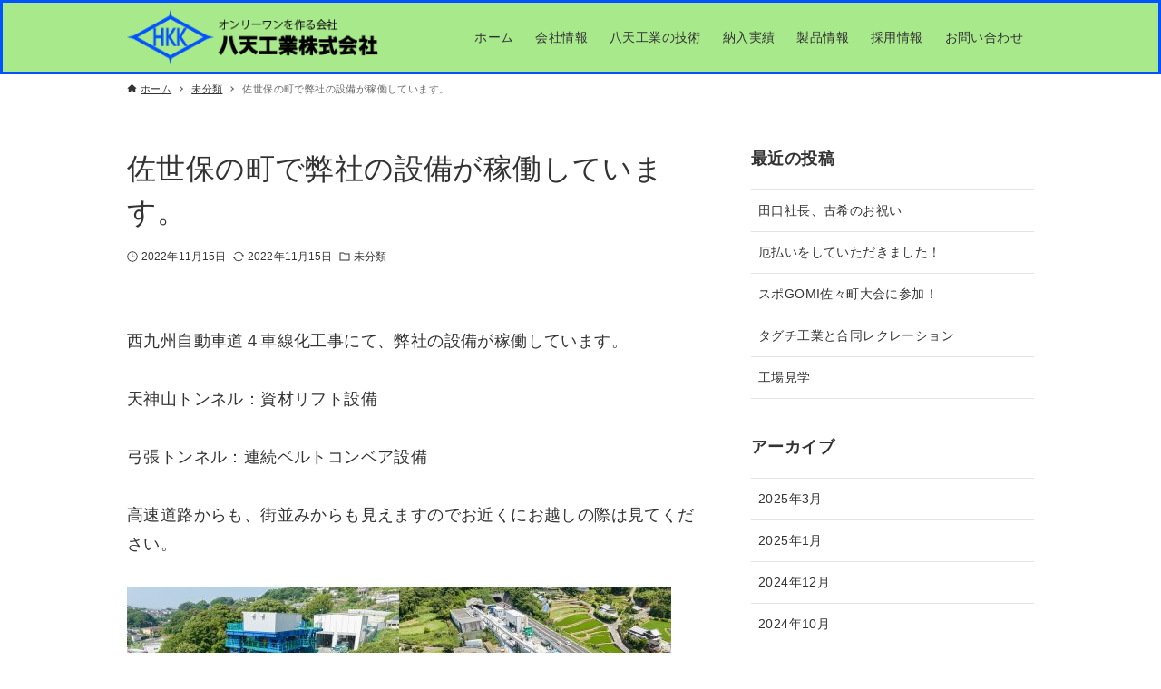

--- FILE ---
content_type: text/html; charset=UTF-8
request_url: https://hattenkogyo.jp/uncategorized/%E4%BD%90%E4%B8%96%E4%BF%9D%E3%81%AE%E7%94%BA%E3%81%A7%E5%BC%8A%E7%A4%BE%E3%81%AE%E8%A8%AD%E5%82%99%E3%81%8C%E7%A8%BC%E5%83%8D%E3%81%97%E3%81%A6%E3%81%84%E3%81%BE%E3%81%99%E3%80%82/
body_size: 14310
content:
<!DOCTYPE html>
<html dir="ltr" lang="ja"
	prefix="og: https://ogp.me/ns#"  data-loaded="false" data-scrolled="false" data-drawer="closed" data-drawer-move="fade" data-sidebar="on">
<head>
<meta charset="utf-8">
<meta name="format-detection" content="telephone=no">
<meta http-equiv="X-UA-Compatible" content="IE=edge">
<meta name="viewport" content="width=device-width, viewport-fit=cover">
<title>佐世保の町で弊社の設備が稼働しています。 - 八天工業株式会社</title>

		<!-- All in One SEO 4.3.8 - aioseo.com -->
		<meta name="description" content="西九州自動車道４車線化工事にて、弊社の設備が稼働しています。 天神山トンネル：資材リフト設備 弓張トンネル：連" />
		<meta name="robots" content="max-image-preview:large" />
		<link rel="canonical" href="https://hattenkogyo.jp/uncategorized/%e4%bd%90%e4%b8%96%e4%bf%9d%e3%81%ae%e7%94%ba%e3%81%a7%e5%bc%8a%e7%a4%be%e3%81%ae%e8%a8%ad%e5%82%99%e3%81%8c%e7%a8%bc%e5%83%8d%e3%81%97%e3%81%a6%e3%81%84%e3%81%be%e3%81%99%e3%80%82/" />
		<meta name="generator" content="All in One SEO (AIOSEO) 4.3.8" />

		<!-- Google tag (gtag.js) -->
<script async src="https://www.googletagmanager.com/gtag/js?id=G-MSDBYJ5HGP"></script>
<script>
  window.dataLayer = window.dataLayer || [];
  function gtag(){dataLayer.push(arguments);}
  gtag('js', new Date());

  gtag('config', 'G-MSDBYJ5HGP');
</script>
		<meta property="og:locale" content="ja_JP" />
		<meta property="og:site_name" content="八天工業株式会社 - トンネル工事を始め各種工事設備の開発" />
		<meta property="og:type" content="article" />
		<meta property="og:title" content="佐世保の町で弊社の設備が稼働しています。 - 八天工業株式会社" />
		<meta property="og:description" content="西九州自動車道４車線化工事にて、弊社の設備が稼働しています。 天神山トンネル：資材リフト設備 弓張トンネル：連" />
		<meta property="og:url" content="https://hattenkogyo.jp/uncategorized/%e4%bd%90%e4%b8%96%e4%bf%9d%e3%81%ae%e7%94%ba%e3%81%a7%e5%bc%8a%e7%a4%be%e3%81%ae%e8%a8%ad%e5%82%99%e3%81%8c%e7%a8%bc%e5%83%8d%e3%81%97%e3%81%a6%e3%81%84%e3%81%be%e3%81%99%e3%80%82/" />
		<meta property="og:image" content="https://hattenkogyo.jp/wp-content/uploads/2022/07/logo-1.png" />
		<meta property="og:image:secure_url" content="https://hattenkogyo.jp/wp-content/uploads/2022/07/logo-1.png" />
		<meta property="article:published_time" content="2022-11-15T04:42:23+00:00" />
		<meta property="article:modified_time" content="2022-11-15T04:47:36+00:00" />
		<meta name="twitter:card" content="summary" />
		<meta name="twitter:title" content="佐世保の町で弊社の設備が稼働しています。 - 八天工業株式会社" />
		<meta name="twitter:description" content="西九州自動車道４車線化工事にて、弊社の設備が稼働しています。 天神山トンネル：資材リフト設備 弓張トンネル：連" />
		<meta name="twitter:image" content="https://hattenkogyo.jp/wp-content/uploads/2022/07/logo-1.png" />
		<script type="application/ld+json" class="aioseo-schema">
			{"@context":"https:\/\/schema.org","@graph":[{"@type":"BlogPosting","@id":"https:\/\/hattenkogyo.jp\/uncategorized\/%e4%bd%90%e4%b8%96%e4%bf%9d%e3%81%ae%e7%94%ba%e3%81%a7%e5%bc%8a%e7%a4%be%e3%81%ae%e8%a8%ad%e5%82%99%e3%81%8c%e7%a8%bc%e5%83%8d%e3%81%97%e3%81%a6%e3%81%84%e3%81%be%e3%81%99%e3%80%82\/#blogposting","name":"\u4f50\u4e16\u4fdd\u306e\u753a\u3067\u5f0a\u793e\u306e\u8a2d\u5099\u304c\u7a3c\u50cd\u3057\u3066\u3044\u307e\u3059\u3002 - \u516b\u5929\u5de5\u696d\u682a\u5f0f\u4f1a\u793e","headline":"\u4f50\u4e16\u4fdd\u306e\u753a\u3067\u5f0a\u793e\u306e\u8a2d\u5099\u304c\u7a3c\u50cd\u3057\u3066\u3044\u307e\u3059\u3002","author":{"@id":"https:\/\/hattenkogyo.jp\/author\/hattenkogyo\/#author"},"publisher":{"@id":"https:\/\/hattenkogyo.jp\/#organization"},"image":{"@type":"ImageObject","url":"https:\/\/hattenkogyo.jp\/wp-content\/uploads\/2022\/11\/9880b12df4efbb51d8c5ff198e750d61.jpg","width":1280,"height":958},"datePublished":"2022-11-15T04:42:23+09:00","dateModified":"2022-11-15T04:47:36+09:00","inLanguage":"ja","mainEntityOfPage":{"@id":"https:\/\/hattenkogyo.jp\/uncategorized\/%e4%bd%90%e4%b8%96%e4%bf%9d%e3%81%ae%e7%94%ba%e3%81%a7%e5%bc%8a%e7%a4%be%e3%81%ae%e8%a8%ad%e5%82%99%e3%81%8c%e7%a8%bc%e5%83%8d%e3%81%97%e3%81%a6%e3%81%84%e3%81%be%e3%81%99%e3%80%82\/#webpage"},"isPartOf":{"@id":"https:\/\/hattenkogyo.jp\/uncategorized\/%e4%bd%90%e4%b8%96%e4%bf%9d%e3%81%ae%e7%94%ba%e3%81%a7%e5%bc%8a%e7%a4%be%e3%81%ae%e8%a8%ad%e5%82%99%e3%81%8c%e7%a8%bc%e5%83%8d%e3%81%97%e3%81%a6%e3%81%84%e3%81%be%e3%81%99%e3%80%82\/#webpage"},"articleSection":"\u672a\u5206\u985e"},{"@type":"BreadcrumbList","@id":"https:\/\/hattenkogyo.jp\/uncategorized\/%e4%bd%90%e4%b8%96%e4%bf%9d%e3%81%ae%e7%94%ba%e3%81%a7%e5%bc%8a%e7%a4%be%e3%81%ae%e8%a8%ad%e5%82%99%e3%81%8c%e7%a8%bc%e5%83%8d%e3%81%97%e3%81%a6%e3%81%84%e3%81%be%e3%81%99%e3%80%82\/#breadcrumblist","itemListElement":[{"@type":"ListItem","@id":"https:\/\/hattenkogyo.jp\/#listItem","position":1,"item":{"@type":"WebPage","@id":"https:\/\/hattenkogyo.jp\/","name":"\u30db\u30fc\u30e0","description":"\u516b\u5929\u5de5\u696d\u306f\u4ea4\u901a\u30a4\u30f3\u30d5\u30e9\u5de5\u4e8b\u306b\u4f7f\u7528\u3055\u308c\u308b\u3001\u6642\u4ee3\u306e\u30cb\u30fc\u30ba\u306b\u6cbf\u3063\u305f\u30aa\u30f3\u30ea\u30fc\u30ef\u30f3\u306a\u6a5f\u68b0\u3092\u4f5c\u308a\u3001\u304a\u5ba2\u69d8\u306e\u30bd\u30ea\u30e5\u30fc\u30b7\u30e7\u30f3\u3092\u7b2c\u4e00\u306b\u8003\u3048\u308b\u4f1a\u793e\u3067\u3059\u3002\u69d8\u3005\u306a\u5de5\u4e8b\u6761\u4ef6\u306b\u5408\u308f\u305b\u305f\u8a2d\u8a08\u3067\u3001\u5b89\u5168\u3067\u4fe1\u983c\u6027\u306e\u9ad8\u3044\u30d9\u30eb\u30c8\u30b3\u30f3\u30d9\u30e4\u306e\u88fd\u9020\u3092\u884c\u3046\u3068\u3068\u3082\u306b\u3001\u9577\u671f\u5b89\u5b9a\u7a3c\u50cd\u3092\u4fdd\u8a3c\u3059\u308b\u30e1\u30f3\u30c6\u30ca\u30f3\u30b9\u3092\u63d0\u4f9b\u3057\u307e\u3059\u3002","url":"https:\/\/hattenkogyo.jp\/"},"nextItem":"https:\/\/hattenkogyo.jp\/category\/uncategorized\/#listItem"},{"@type":"ListItem","@id":"https:\/\/hattenkogyo.jp\/category\/uncategorized\/#listItem","position":2,"item":{"@type":"WebPage","@id":"https:\/\/hattenkogyo.jp\/category\/uncategorized\/","name":"\u672a\u5206\u985e","description":"\u897f\u4e5d\u5dde\u81ea\u52d5\u8eca\u9053\uff14\u8eca\u7dda\u5316\u5de5\u4e8b\u306b\u3066\u3001\u5f0a\u793e\u306e\u8a2d\u5099\u304c\u7a3c\u50cd\u3057\u3066\u3044\u307e\u3059\u3002 \u5929\u795e\u5c71\u30c8\u30f3\u30cd\u30eb\uff1a\u8cc7\u6750\u30ea\u30d5\u30c8\u8a2d\u5099 \u5f13\u5f35\u30c8\u30f3\u30cd\u30eb\uff1a\u9023","url":"https:\/\/hattenkogyo.jp\/category\/uncategorized\/"},"nextItem":"https:\/\/hattenkogyo.jp\/uncategorized\/%e4%bd%90%e4%b8%96%e4%bf%9d%e3%81%ae%e7%94%ba%e3%81%a7%e5%bc%8a%e7%a4%be%e3%81%ae%e8%a8%ad%e5%82%99%e3%81%8c%e7%a8%bc%e5%83%8d%e3%81%97%e3%81%a6%e3%81%84%e3%81%be%e3%81%99%e3%80%82\/#listItem","previousItem":"https:\/\/hattenkogyo.jp\/#listItem"},{"@type":"ListItem","@id":"https:\/\/hattenkogyo.jp\/uncategorized\/%e4%bd%90%e4%b8%96%e4%bf%9d%e3%81%ae%e7%94%ba%e3%81%a7%e5%bc%8a%e7%a4%be%e3%81%ae%e8%a8%ad%e5%82%99%e3%81%8c%e7%a8%bc%e5%83%8d%e3%81%97%e3%81%a6%e3%81%84%e3%81%be%e3%81%99%e3%80%82\/#listItem","position":3,"item":{"@type":"WebPage","@id":"https:\/\/hattenkogyo.jp\/uncategorized\/%e4%bd%90%e4%b8%96%e4%bf%9d%e3%81%ae%e7%94%ba%e3%81%a7%e5%bc%8a%e7%a4%be%e3%81%ae%e8%a8%ad%e5%82%99%e3%81%8c%e7%a8%bc%e5%83%8d%e3%81%97%e3%81%a6%e3%81%84%e3%81%be%e3%81%99%e3%80%82\/","name":"\u4f50\u4e16\u4fdd\u306e\u753a\u3067\u5f0a\u793e\u306e\u8a2d\u5099\u304c\u7a3c\u50cd\u3057\u3066\u3044\u307e\u3059\u3002","description":"\u897f\u4e5d\u5dde\u81ea\u52d5\u8eca\u9053\uff14\u8eca\u7dda\u5316\u5de5\u4e8b\u306b\u3066\u3001\u5f0a\u793e\u306e\u8a2d\u5099\u304c\u7a3c\u50cd\u3057\u3066\u3044\u307e\u3059\u3002 \u5929\u795e\u5c71\u30c8\u30f3\u30cd\u30eb\uff1a\u8cc7\u6750\u30ea\u30d5\u30c8\u8a2d\u5099 \u5f13\u5f35\u30c8\u30f3\u30cd\u30eb\uff1a\u9023","url":"https:\/\/hattenkogyo.jp\/uncategorized\/%e4%bd%90%e4%b8%96%e4%bf%9d%e3%81%ae%e7%94%ba%e3%81%a7%e5%bc%8a%e7%a4%be%e3%81%ae%e8%a8%ad%e5%82%99%e3%81%8c%e7%a8%bc%e5%83%8d%e3%81%97%e3%81%a6%e3%81%84%e3%81%be%e3%81%99%e3%80%82\/"},"previousItem":"https:\/\/hattenkogyo.jp\/category\/uncategorized\/#listItem"}]},{"@type":"Organization","@id":"https:\/\/hattenkogyo.jp\/#organization","name":"\u516b\u5929\u5de5\u696d","url":"https:\/\/hattenkogyo.jp\/","logo":{"@type":"ImageObject","url":"https:\/\/hattenkogyo.jp\/wp-content\/uploads\/2022\/07\/logo-1.png","@id":"https:\/\/hattenkogyo.jp\/#organizationLogo","width":600,"height":130,"caption":"\u30aa\u30f3\u30ea\u30fc\u30ef\u30f3\u3092\u4f5c\u308b\u4f1a\u793e\u3000\u516b\u5929\u5de5\u696d\u682a\u5f0f\u4f1a\u793e"},"image":{"@id":"https:\/\/hattenkogyo.jp\/#organizationLogo"}},{"@type":"Person","@id":"https:\/\/hattenkogyo.jp\/author\/hattenkogyo\/#author","url":"https:\/\/hattenkogyo.jp\/author\/hattenkogyo\/","name":"\u516b\u5929\u5de5\u696d\u682a\u5f0f\u4f1a\u793e","image":{"@type":"ImageObject","@id":"https:\/\/hattenkogyo.jp\/uncategorized\/%e4%bd%90%e4%b8%96%e4%bf%9d%e3%81%ae%e7%94%ba%e3%81%a7%e5%bc%8a%e7%a4%be%e3%81%ae%e8%a8%ad%e5%82%99%e3%81%8c%e7%a8%bc%e5%83%8d%e3%81%97%e3%81%a6%e3%81%84%e3%81%be%e3%81%99%e3%80%82\/#authorImage","url":"https:\/\/secure.gravatar.com\/avatar\/608ef0d1da05a8d9fc09a9b5596d5759?s=96&d=mm&r=g","width":96,"height":96,"caption":"\u516b\u5929\u5de5\u696d\u682a\u5f0f\u4f1a\u793e"}},{"@type":"WebPage","@id":"https:\/\/hattenkogyo.jp\/uncategorized\/%e4%bd%90%e4%b8%96%e4%bf%9d%e3%81%ae%e7%94%ba%e3%81%a7%e5%bc%8a%e7%a4%be%e3%81%ae%e8%a8%ad%e5%82%99%e3%81%8c%e7%a8%bc%e5%83%8d%e3%81%97%e3%81%a6%e3%81%84%e3%81%be%e3%81%99%e3%80%82\/#webpage","url":"https:\/\/hattenkogyo.jp\/uncategorized\/%e4%bd%90%e4%b8%96%e4%bf%9d%e3%81%ae%e7%94%ba%e3%81%a7%e5%bc%8a%e7%a4%be%e3%81%ae%e8%a8%ad%e5%82%99%e3%81%8c%e7%a8%bc%e5%83%8d%e3%81%97%e3%81%a6%e3%81%84%e3%81%be%e3%81%99%e3%80%82\/","name":"\u4f50\u4e16\u4fdd\u306e\u753a\u3067\u5f0a\u793e\u306e\u8a2d\u5099\u304c\u7a3c\u50cd\u3057\u3066\u3044\u307e\u3059\u3002 - \u516b\u5929\u5de5\u696d\u682a\u5f0f\u4f1a\u793e","description":"\u897f\u4e5d\u5dde\u81ea\u52d5\u8eca\u9053\uff14\u8eca\u7dda\u5316\u5de5\u4e8b\u306b\u3066\u3001\u5f0a\u793e\u306e\u8a2d\u5099\u304c\u7a3c\u50cd\u3057\u3066\u3044\u307e\u3059\u3002 \u5929\u795e\u5c71\u30c8\u30f3\u30cd\u30eb\uff1a\u8cc7\u6750\u30ea\u30d5\u30c8\u8a2d\u5099 \u5f13\u5f35\u30c8\u30f3\u30cd\u30eb\uff1a\u9023","inLanguage":"ja","isPartOf":{"@id":"https:\/\/hattenkogyo.jp\/#website"},"breadcrumb":{"@id":"https:\/\/hattenkogyo.jp\/uncategorized\/%e4%bd%90%e4%b8%96%e4%bf%9d%e3%81%ae%e7%94%ba%e3%81%a7%e5%bc%8a%e7%a4%be%e3%81%ae%e8%a8%ad%e5%82%99%e3%81%8c%e7%a8%bc%e5%83%8d%e3%81%97%e3%81%a6%e3%81%84%e3%81%be%e3%81%99%e3%80%82\/#breadcrumblist"},"author":{"@id":"https:\/\/hattenkogyo.jp\/author\/hattenkogyo\/#author"},"creator":{"@id":"https:\/\/hattenkogyo.jp\/author\/hattenkogyo\/#author"},"image":{"@type":"ImageObject","url":"https:\/\/hattenkogyo.jp\/wp-content\/uploads\/2022\/11\/9880b12df4efbb51d8c5ff198e750d61.jpg","@id":"https:\/\/hattenkogyo.jp\/#mainImage","width":1280,"height":958},"primaryImageOfPage":{"@id":"https:\/\/hattenkogyo.jp\/uncategorized\/%e4%bd%90%e4%b8%96%e4%bf%9d%e3%81%ae%e7%94%ba%e3%81%a7%e5%bc%8a%e7%a4%be%e3%81%ae%e8%a8%ad%e5%82%99%e3%81%8c%e7%a8%bc%e5%83%8d%e3%81%97%e3%81%a6%e3%81%84%e3%81%be%e3%81%99%e3%80%82\/#mainImage"},"datePublished":"2022-11-15T04:42:23+09:00","dateModified":"2022-11-15T04:47:36+09:00"},{"@type":"WebSite","@id":"https:\/\/hattenkogyo.jp\/#website","url":"https:\/\/hattenkogyo.jp\/","name":"\u516b\u5929\u5de5\u696d\u682a\u5f0f\u4f1a\u793e","description":"\u30c8\u30f3\u30cd\u30eb\u5de5\u4e8b\u3092\u59cb\u3081\u5404\u7a2e\u5de5\u4e8b\u8a2d\u5099\u306e\u958b\u767a","inLanguage":"ja","publisher":{"@id":"https:\/\/hattenkogyo.jp\/#organization"}}]}
		</script>
		<!-- All in One SEO -->

<link rel="alternate" type="application/rss+xml" title="八天工業株式会社 &raquo; フィード" href="https://hattenkogyo.jp/feed/" />
<link rel="alternate" type="application/rss+xml" title="八天工業株式会社 &raquo; コメントフィード" href="https://hattenkogyo.jp/comments/feed/" />
<script type="text/javascript">
window._wpemojiSettings = {"baseUrl":"https:\/\/s.w.org\/images\/core\/emoji\/14.0.0\/72x72\/","ext":".png","svgUrl":"https:\/\/s.w.org\/images\/core\/emoji\/14.0.0\/svg\/","svgExt":".svg","source":{"concatemoji":"https:\/\/hattenkogyo.jp\/wp-includes\/js\/wp-emoji-release.min.js?ver=6.2.8"}};
/*! This file is auto-generated */
!function(e,a,t){var n,r,o,i=a.createElement("canvas"),p=i.getContext&&i.getContext("2d");function s(e,t){p.clearRect(0,0,i.width,i.height),p.fillText(e,0,0);e=i.toDataURL();return p.clearRect(0,0,i.width,i.height),p.fillText(t,0,0),e===i.toDataURL()}function c(e){var t=a.createElement("script");t.src=e,t.defer=t.type="text/javascript",a.getElementsByTagName("head")[0].appendChild(t)}for(o=Array("flag","emoji"),t.supports={everything:!0,everythingExceptFlag:!0},r=0;r<o.length;r++)t.supports[o[r]]=function(e){if(p&&p.fillText)switch(p.textBaseline="top",p.font="600 32px Arial",e){case"flag":return s("\ud83c\udff3\ufe0f\u200d\u26a7\ufe0f","\ud83c\udff3\ufe0f\u200b\u26a7\ufe0f")?!1:!s("\ud83c\uddfa\ud83c\uddf3","\ud83c\uddfa\u200b\ud83c\uddf3")&&!s("\ud83c\udff4\udb40\udc67\udb40\udc62\udb40\udc65\udb40\udc6e\udb40\udc67\udb40\udc7f","\ud83c\udff4\u200b\udb40\udc67\u200b\udb40\udc62\u200b\udb40\udc65\u200b\udb40\udc6e\u200b\udb40\udc67\u200b\udb40\udc7f");case"emoji":return!s("\ud83e\udef1\ud83c\udffb\u200d\ud83e\udef2\ud83c\udfff","\ud83e\udef1\ud83c\udffb\u200b\ud83e\udef2\ud83c\udfff")}return!1}(o[r]),t.supports.everything=t.supports.everything&&t.supports[o[r]],"flag"!==o[r]&&(t.supports.everythingExceptFlag=t.supports.everythingExceptFlag&&t.supports[o[r]]);t.supports.everythingExceptFlag=t.supports.everythingExceptFlag&&!t.supports.flag,t.DOMReady=!1,t.readyCallback=function(){t.DOMReady=!0},t.supports.everything||(n=function(){t.readyCallback()},a.addEventListener?(a.addEventListener("DOMContentLoaded",n,!1),e.addEventListener("load",n,!1)):(e.attachEvent("onload",n),a.attachEvent("onreadystatechange",function(){"complete"===a.readyState&&t.readyCallback()})),(e=t.source||{}).concatemoji?c(e.concatemoji):e.wpemoji&&e.twemoji&&(c(e.twemoji),c(e.wpemoji)))}(window,document,window._wpemojiSettings);
</script>
<style type="text/css">
img.wp-smiley,
img.emoji {
	display: inline !important;
	border: none !important;
	box-shadow: none !important;
	height: 1em !important;
	width: 1em !important;
	margin: 0 0.07em !important;
	vertical-align: -0.1em !important;
	background: none !important;
	padding: 0 !important;
}
</style>
	<link rel='stylesheet' id='wp-block-library-css' href='https://hattenkogyo.jp/wp-includes/css/dist/block-library/style.min.css?ver=6.2.8' type='text/css' media='all' />
<link rel='stylesheet' id='arkhe-main-style-css' href='https://hattenkogyo.jp/wp-content/themes/arkhe/dist/css/main.css?ver=2.3.5' type='text/css' media='all' />
<style id='arkhe-main-style-inline-css' type='text/css'>
:root{--ark-width--container:1000px;--ark-width--article:1000px;--ark-width--article--slim:960px;--ark-alignwide_plus_width:200px;--ark-color--main:#111;--ark-color--text:#333;--ark-color--link:#3fa3ff;--ark-color--bg:#fff;--ark-thumb_ratio:56.25%;--ark-logo_size--sp:40px;--ark-logo_size--pc:60px;}@media (min-width: 1204px ) {.alignwide{left:-100px;width:calc(100% + 200px)}}@media (min-width: 1164px ) {.page-template-one-column-slim .alignwide,.post-template-one-column-slim .alignwide{left:-100px;width:calc(100% + 200px)}}.p-topArea.c-filterLayer::before{background-color:#000;opacity:0.2}
</style>
<link rel='stylesheet' id='classic-theme-styles-css' href='https://hattenkogyo.jp/wp-includes/css/classic-themes.min.css?ver=6.2.8' type='text/css' media='all' />
<style id='global-styles-inline-css' type='text/css'>
body{--wp--preset--color--black: #000000;--wp--preset--color--cyan-bluish-gray: #abb8c3;--wp--preset--color--white: #ffffff;--wp--preset--color--pale-pink: #f78da7;--wp--preset--color--vivid-red: #cf2e2e;--wp--preset--color--luminous-vivid-orange: #ff6900;--wp--preset--color--luminous-vivid-amber: #fcb900;--wp--preset--color--light-green-cyan: #7bdcb5;--wp--preset--color--vivid-green-cyan: #00d084;--wp--preset--color--pale-cyan-blue: #8ed1fc;--wp--preset--color--vivid-cyan-blue: #0693e3;--wp--preset--color--vivid-purple: #9b51e0;--wp--preset--gradient--vivid-cyan-blue-to-vivid-purple: linear-gradient(135deg,rgba(6,147,227,1) 0%,rgb(155,81,224) 100%);--wp--preset--gradient--light-green-cyan-to-vivid-green-cyan: linear-gradient(135deg,rgb(122,220,180) 0%,rgb(0,208,130) 100%);--wp--preset--gradient--luminous-vivid-amber-to-luminous-vivid-orange: linear-gradient(135deg,rgba(252,185,0,1) 0%,rgba(255,105,0,1) 100%);--wp--preset--gradient--luminous-vivid-orange-to-vivid-red: linear-gradient(135deg,rgba(255,105,0,1) 0%,rgb(207,46,46) 100%);--wp--preset--gradient--very-light-gray-to-cyan-bluish-gray: linear-gradient(135deg,rgb(238,238,238) 0%,rgb(169,184,195) 100%);--wp--preset--gradient--cool-to-warm-spectrum: linear-gradient(135deg,rgb(74,234,220) 0%,rgb(151,120,209) 20%,rgb(207,42,186) 40%,rgb(238,44,130) 60%,rgb(251,105,98) 80%,rgb(254,248,76) 100%);--wp--preset--gradient--blush-light-purple: linear-gradient(135deg,rgb(255,206,236) 0%,rgb(152,150,240) 100%);--wp--preset--gradient--blush-bordeaux: linear-gradient(135deg,rgb(254,205,165) 0%,rgb(254,45,45) 50%,rgb(107,0,62) 100%);--wp--preset--gradient--luminous-dusk: linear-gradient(135deg,rgb(255,203,112) 0%,rgb(199,81,192) 50%,rgb(65,88,208) 100%);--wp--preset--gradient--pale-ocean: linear-gradient(135deg,rgb(255,245,203) 0%,rgb(182,227,212) 50%,rgb(51,167,181) 100%);--wp--preset--gradient--electric-grass: linear-gradient(135deg,rgb(202,248,128) 0%,rgb(113,206,126) 100%);--wp--preset--gradient--midnight: linear-gradient(135deg,rgb(2,3,129) 0%,rgb(40,116,252) 100%);--wp--preset--duotone--dark-grayscale: url('#wp-duotone-dark-grayscale');--wp--preset--duotone--grayscale: url('#wp-duotone-grayscale');--wp--preset--duotone--purple-yellow: url('#wp-duotone-purple-yellow');--wp--preset--duotone--blue-red: url('#wp-duotone-blue-red');--wp--preset--duotone--midnight: url('#wp-duotone-midnight');--wp--preset--duotone--magenta-yellow: url('#wp-duotone-magenta-yellow');--wp--preset--duotone--purple-green: url('#wp-duotone-purple-green');--wp--preset--duotone--blue-orange: url('#wp-duotone-blue-orange');--wp--preset--font-size--small: .9rem;--wp--preset--font-size--medium: 20px;--wp--preset--font-size--large: 1.25rem;--wp--preset--font-size--x-large: 42px;--wp--preset--font-size--xsmall: .75rem;--wp--preset--font-size--normal: 1rem;--wp--preset--font-size--xlarge: 1.5rem;--wp--preset--font-size--huge: 2rem;--wp--preset--spacing--20: 0.44rem;--wp--preset--spacing--30: 0.67rem;--wp--preset--spacing--40: 1rem;--wp--preset--spacing--50: 1.5rem;--wp--preset--spacing--60: 2.25rem;--wp--preset--spacing--70: 3.38rem;--wp--preset--spacing--80: 5.06rem;--wp--preset--shadow--natural: 6px 6px 9px rgba(0, 0, 0, 0.2);--wp--preset--shadow--deep: 12px 12px 50px rgba(0, 0, 0, 0.4);--wp--preset--shadow--sharp: 6px 6px 0px rgba(0, 0, 0, 0.2);--wp--preset--shadow--outlined: 6px 6px 0px -3px rgba(255, 255, 255, 1), 6px 6px rgba(0, 0, 0, 1);--wp--preset--shadow--crisp: 6px 6px 0px rgba(0, 0, 0, 1);}:where(.is-layout-flex){gap: 0.5em;}body .is-layout-flow > .alignleft{float: left;margin-inline-start: 0;margin-inline-end: 2em;}body .is-layout-flow > .alignright{float: right;margin-inline-start: 2em;margin-inline-end: 0;}body .is-layout-flow > .aligncenter{margin-left: auto !important;margin-right: auto !important;}body .is-layout-constrained > .alignleft{float: left;margin-inline-start: 0;margin-inline-end: 2em;}body .is-layout-constrained > .alignright{float: right;margin-inline-start: 2em;margin-inline-end: 0;}body .is-layout-constrained > .aligncenter{margin-left: auto !important;margin-right: auto !important;}body .is-layout-constrained > :where(:not(.alignleft):not(.alignright):not(.alignfull)){max-width: var(--wp--style--global--content-size);margin-left: auto !important;margin-right: auto !important;}body .is-layout-constrained > .alignwide{max-width: var(--wp--style--global--wide-size);}body .is-layout-flex{display: flex;}body .is-layout-flex{flex-wrap: wrap;align-items: center;}body .is-layout-flex > *{margin: 0;}:where(.wp-block-columns.is-layout-flex){gap: 2em;}.has-black-color{color: var(--wp--preset--color--black) !important;}.has-cyan-bluish-gray-color{color: var(--wp--preset--color--cyan-bluish-gray) !important;}.has-white-color{color: var(--wp--preset--color--white) !important;}.has-pale-pink-color{color: var(--wp--preset--color--pale-pink) !important;}.has-vivid-red-color{color: var(--wp--preset--color--vivid-red) !important;}.has-luminous-vivid-orange-color{color: var(--wp--preset--color--luminous-vivid-orange) !important;}.has-luminous-vivid-amber-color{color: var(--wp--preset--color--luminous-vivid-amber) !important;}.has-light-green-cyan-color{color: var(--wp--preset--color--light-green-cyan) !important;}.has-vivid-green-cyan-color{color: var(--wp--preset--color--vivid-green-cyan) !important;}.has-pale-cyan-blue-color{color: var(--wp--preset--color--pale-cyan-blue) !important;}.has-vivid-cyan-blue-color{color: var(--wp--preset--color--vivid-cyan-blue) !important;}.has-vivid-purple-color{color: var(--wp--preset--color--vivid-purple) !important;}.has-black-background-color{background-color: var(--wp--preset--color--black) !important;}.has-cyan-bluish-gray-background-color{background-color: var(--wp--preset--color--cyan-bluish-gray) !important;}.has-white-background-color{background-color: var(--wp--preset--color--white) !important;}.has-pale-pink-background-color{background-color: var(--wp--preset--color--pale-pink) !important;}.has-vivid-red-background-color{background-color: var(--wp--preset--color--vivid-red) !important;}.has-luminous-vivid-orange-background-color{background-color: var(--wp--preset--color--luminous-vivid-orange) !important;}.has-luminous-vivid-amber-background-color{background-color: var(--wp--preset--color--luminous-vivid-amber) !important;}.has-light-green-cyan-background-color{background-color: var(--wp--preset--color--light-green-cyan) !important;}.has-vivid-green-cyan-background-color{background-color: var(--wp--preset--color--vivid-green-cyan) !important;}.has-pale-cyan-blue-background-color{background-color: var(--wp--preset--color--pale-cyan-blue) !important;}.has-vivid-cyan-blue-background-color{background-color: var(--wp--preset--color--vivid-cyan-blue) !important;}.has-vivid-purple-background-color{background-color: var(--wp--preset--color--vivid-purple) !important;}.has-black-border-color{border-color: var(--wp--preset--color--black) !important;}.has-cyan-bluish-gray-border-color{border-color: var(--wp--preset--color--cyan-bluish-gray) !important;}.has-white-border-color{border-color: var(--wp--preset--color--white) !important;}.has-pale-pink-border-color{border-color: var(--wp--preset--color--pale-pink) !important;}.has-vivid-red-border-color{border-color: var(--wp--preset--color--vivid-red) !important;}.has-luminous-vivid-orange-border-color{border-color: var(--wp--preset--color--luminous-vivid-orange) !important;}.has-luminous-vivid-amber-border-color{border-color: var(--wp--preset--color--luminous-vivid-amber) !important;}.has-light-green-cyan-border-color{border-color: var(--wp--preset--color--light-green-cyan) !important;}.has-vivid-green-cyan-border-color{border-color: var(--wp--preset--color--vivid-green-cyan) !important;}.has-pale-cyan-blue-border-color{border-color: var(--wp--preset--color--pale-cyan-blue) !important;}.has-vivid-cyan-blue-border-color{border-color: var(--wp--preset--color--vivid-cyan-blue) !important;}.has-vivid-purple-border-color{border-color: var(--wp--preset--color--vivid-purple) !important;}.has-vivid-cyan-blue-to-vivid-purple-gradient-background{background: var(--wp--preset--gradient--vivid-cyan-blue-to-vivid-purple) !important;}.has-light-green-cyan-to-vivid-green-cyan-gradient-background{background: var(--wp--preset--gradient--light-green-cyan-to-vivid-green-cyan) !important;}.has-luminous-vivid-amber-to-luminous-vivid-orange-gradient-background{background: var(--wp--preset--gradient--luminous-vivid-amber-to-luminous-vivid-orange) !important;}.has-luminous-vivid-orange-to-vivid-red-gradient-background{background: var(--wp--preset--gradient--luminous-vivid-orange-to-vivid-red) !important;}.has-very-light-gray-to-cyan-bluish-gray-gradient-background{background: var(--wp--preset--gradient--very-light-gray-to-cyan-bluish-gray) !important;}.has-cool-to-warm-spectrum-gradient-background{background: var(--wp--preset--gradient--cool-to-warm-spectrum) !important;}.has-blush-light-purple-gradient-background{background: var(--wp--preset--gradient--blush-light-purple) !important;}.has-blush-bordeaux-gradient-background{background: var(--wp--preset--gradient--blush-bordeaux) !important;}.has-luminous-dusk-gradient-background{background: var(--wp--preset--gradient--luminous-dusk) !important;}.has-pale-ocean-gradient-background{background: var(--wp--preset--gradient--pale-ocean) !important;}.has-electric-grass-gradient-background{background: var(--wp--preset--gradient--electric-grass) !important;}.has-midnight-gradient-background{background: var(--wp--preset--gradient--midnight) !important;}.has-small-font-size{font-size: var(--wp--preset--font-size--small) !important;}.has-medium-font-size{font-size: var(--wp--preset--font-size--medium) !important;}.has-large-font-size{font-size: var(--wp--preset--font-size--large) !important;}.has-x-large-font-size{font-size: var(--wp--preset--font-size--x-large) !important;}
.wp-block-navigation a:where(:not(.wp-element-button)){color: inherit;}
:where(.wp-block-columns.is-layout-flex){gap: 2em;}
.wp-block-pullquote{font-size: 1.5em;line-height: 1.6;}
</style>
<link rel='stylesheet' id='contact-form-7-css' href='https://hattenkogyo.jp/wp-content/plugins/contact-form-7/includes/css/styles.css?ver=5.7.7' type='text/css' media='all' />
<link rel='stylesheet' id='parent-style-css' href='https://hattenkogyo.jp/wp-content/themes/arkhe/style.css?ver=6.2.8' type='text/css' media='all' />
<link rel='stylesheet' id='child-style-css' href='https://hattenkogyo.jp/wp-content/themes/arkhe-child/style.css?ver=6.2.8' type='text/css' media='all' />
<!--n2css--><link rel="https://api.w.org/" href="https://hattenkogyo.jp/wp-json/" /><link rel="alternate" type="application/json" href="https://hattenkogyo.jp/wp-json/wp/v2/posts/427" /><link rel="EditURI" type="application/rsd+xml" title="RSD" href="https://hattenkogyo.jp/xmlrpc.php?rsd" />
<link rel="wlwmanifest" type="application/wlwmanifest+xml" href="https://hattenkogyo.jp/wp-includes/wlwmanifest.xml" />
<meta name="generator" content="WordPress 6.2.8" />
<link rel='shortlink' href='https://hattenkogyo.jp/?p=427' />
<link rel="alternate" type="application/json+oembed" href="https://hattenkogyo.jp/wp-json/oembed/1.0/embed?url=https%3A%2F%2Fhattenkogyo.jp%2Funcategorized%2F%25e4%25bd%2590%25e4%25b8%2596%25e4%25bf%259d%25e3%2581%25ae%25e7%2594%25ba%25e3%2581%25a7%25e5%25bc%258a%25e7%25a4%25be%25e3%2581%25ae%25e8%25a8%25ad%25e5%2582%2599%25e3%2581%258c%25e7%25a8%25bc%25e5%2583%258d%25e3%2581%2597%25e3%2581%25a6%25e3%2581%2584%25e3%2581%25be%25e3%2581%2599%25e3%2580%2582%2F" />
<link rel="alternate" type="text/xml+oembed" href="https://hattenkogyo.jp/wp-json/oembed/1.0/embed?url=https%3A%2F%2Fhattenkogyo.jp%2Funcategorized%2F%25e4%25bd%2590%25e4%25b8%2596%25e4%25bf%259d%25e3%2581%25ae%25e7%2594%25ba%25e3%2581%25a7%25e5%25bc%258a%25e7%25a4%25be%25e3%2581%25ae%25e8%25a8%25ad%25e5%2582%2599%25e3%2581%258c%25e7%25a8%25bc%25e5%2583%258d%25e3%2581%2597%25e3%2581%25a6%25e3%2581%2584%25e3%2581%25be%25e3%2581%2599%25e3%2580%2582%2F&#038;format=xml" />
<link rel="icon" href="https://hattenkogyo.jp/wp-content/uploads/2022/07/cropped-site_icon-32x32.png" sizes="32x32" />
<link rel="icon" href="https://hattenkogyo.jp/wp-content/uploads/2022/07/cropped-site_icon-192x192.png" sizes="192x192" />
<link rel="apple-touch-icon" href="https://hattenkogyo.jp/wp-content/uploads/2022/07/cropped-site_icon-180x180.png" />
<meta name="msapplication-TileImage" content="https://hattenkogyo.jp/wp-content/uploads/2022/07/cropped-site_icon-270x270.png" />

<!-- オリジナル設定 -->
<link href="https://use.fontawesome.com/releases/v5.6.1/css/all.css" rel="stylesheet">
<!-- オリジナル設定　終了 -->

</head>
<body class="post-template-default single single-post postid-427 single-format-standard wp-custom-logo">
<a class="skip-link screen-reader-text" href="#main_content">コンテンツへスキップ</a><svg xmlns="http://www.w3.org/2000/svg" viewBox="0 0 0 0" width="0" height="0" focusable="false" role="none" style="visibility: hidden; position: absolute; left: -9999px; overflow: hidden;" ><defs><filter id="wp-duotone-dark-grayscale"><feColorMatrix color-interpolation-filters="sRGB" type="matrix" values=" .299 .587 .114 0 0 .299 .587 .114 0 0 .299 .587 .114 0 0 .299 .587 .114 0 0 " /><feComponentTransfer color-interpolation-filters="sRGB" ><feFuncR type="table" tableValues="0 0.49803921568627" /><feFuncG type="table" tableValues="0 0.49803921568627" /><feFuncB type="table" tableValues="0 0.49803921568627" /><feFuncA type="table" tableValues="1 1" /></feComponentTransfer><feComposite in2="SourceGraphic" operator="in" /></filter></defs></svg><svg xmlns="http://www.w3.org/2000/svg" viewBox="0 0 0 0" width="0" height="0" focusable="false" role="none" style="visibility: hidden; position: absolute; left: -9999px; overflow: hidden;" ><defs><filter id="wp-duotone-grayscale"><feColorMatrix color-interpolation-filters="sRGB" type="matrix" values=" .299 .587 .114 0 0 .299 .587 .114 0 0 .299 .587 .114 0 0 .299 .587 .114 0 0 " /><feComponentTransfer color-interpolation-filters="sRGB" ><feFuncR type="table" tableValues="0 1" /><feFuncG type="table" tableValues="0 1" /><feFuncB type="table" tableValues="0 1" /><feFuncA type="table" tableValues="1 1" /></feComponentTransfer><feComposite in2="SourceGraphic" operator="in" /></filter></defs></svg><svg xmlns="http://www.w3.org/2000/svg" viewBox="0 0 0 0" width="0" height="0" focusable="false" role="none" style="visibility: hidden; position: absolute; left: -9999px; overflow: hidden;" ><defs><filter id="wp-duotone-purple-yellow"><feColorMatrix color-interpolation-filters="sRGB" type="matrix" values=" .299 .587 .114 0 0 .299 .587 .114 0 0 .299 .587 .114 0 0 .299 .587 .114 0 0 " /><feComponentTransfer color-interpolation-filters="sRGB" ><feFuncR type="table" tableValues="0.54901960784314 0.98823529411765" /><feFuncG type="table" tableValues="0 1" /><feFuncB type="table" tableValues="0.71764705882353 0.25490196078431" /><feFuncA type="table" tableValues="1 1" /></feComponentTransfer><feComposite in2="SourceGraphic" operator="in" /></filter></defs></svg><svg xmlns="http://www.w3.org/2000/svg" viewBox="0 0 0 0" width="0" height="0" focusable="false" role="none" style="visibility: hidden; position: absolute; left: -9999px; overflow: hidden;" ><defs><filter id="wp-duotone-blue-red"><feColorMatrix color-interpolation-filters="sRGB" type="matrix" values=" .299 .587 .114 0 0 .299 .587 .114 0 0 .299 .587 .114 0 0 .299 .587 .114 0 0 " /><feComponentTransfer color-interpolation-filters="sRGB" ><feFuncR type="table" tableValues="0 1" /><feFuncG type="table" tableValues="0 0.27843137254902" /><feFuncB type="table" tableValues="0.5921568627451 0.27843137254902" /><feFuncA type="table" tableValues="1 1" /></feComponentTransfer><feComposite in2="SourceGraphic" operator="in" /></filter></defs></svg><svg xmlns="http://www.w3.org/2000/svg" viewBox="0 0 0 0" width="0" height="0" focusable="false" role="none" style="visibility: hidden; position: absolute; left: -9999px; overflow: hidden;" ><defs><filter id="wp-duotone-midnight"><feColorMatrix color-interpolation-filters="sRGB" type="matrix" values=" .299 .587 .114 0 0 .299 .587 .114 0 0 .299 .587 .114 0 0 .299 .587 .114 0 0 " /><feComponentTransfer color-interpolation-filters="sRGB" ><feFuncR type="table" tableValues="0 0" /><feFuncG type="table" tableValues="0 0.64705882352941" /><feFuncB type="table" tableValues="0 1" /><feFuncA type="table" tableValues="1 1" /></feComponentTransfer><feComposite in2="SourceGraphic" operator="in" /></filter></defs></svg><svg xmlns="http://www.w3.org/2000/svg" viewBox="0 0 0 0" width="0" height="0" focusable="false" role="none" style="visibility: hidden; position: absolute; left: -9999px; overflow: hidden;" ><defs><filter id="wp-duotone-magenta-yellow"><feColorMatrix color-interpolation-filters="sRGB" type="matrix" values=" .299 .587 .114 0 0 .299 .587 .114 0 0 .299 .587 .114 0 0 .299 .587 .114 0 0 " /><feComponentTransfer color-interpolation-filters="sRGB" ><feFuncR type="table" tableValues="0.78039215686275 1" /><feFuncG type="table" tableValues="0 0.94901960784314" /><feFuncB type="table" tableValues="0.35294117647059 0.47058823529412" /><feFuncA type="table" tableValues="1 1" /></feComponentTransfer><feComposite in2="SourceGraphic" operator="in" /></filter></defs></svg><svg xmlns="http://www.w3.org/2000/svg" viewBox="0 0 0 0" width="0" height="0" focusable="false" role="none" style="visibility: hidden; position: absolute; left: -9999px; overflow: hidden;" ><defs><filter id="wp-duotone-purple-green"><feColorMatrix color-interpolation-filters="sRGB" type="matrix" values=" .299 .587 .114 0 0 .299 .587 .114 0 0 .299 .587 .114 0 0 .299 .587 .114 0 0 " /><feComponentTransfer color-interpolation-filters="sRGB" ><feFuncR type="table" tableValues="0.65098039215686 0.40392156862745" /><feFuncG type="table" tableValues="0 1" /><feFuncB type="table" tableValues="0.44705882352941 0.4" /><feFuncA type="table" tableValues="1 1" /></feComponentTransfer><feComposite in2="SourceGraphic" operator="in" /></filter></defs></svg><svg xmlns="http://www.w3.org/2000/svg" viewBox="0 0 0 0" width="0" height="0" focusable="false" role="none" style="visibility: hidden; position: absolute; left: -9999px; overflow: hidden;" ><defs><filter id="wp-duotone-blue-orange"><feColorMatrix color-interpolation-filters="sRGB" type="matrix" values=" .299 .587 .114 0 0 .299 .587 .114 0 0 .299 .587 .114 0 0 .299 .587 .114 0 0 " /><feComponentTransfer color-interpolation-filters="sRGB" ><feFuncR type="table" tableValues="0.098039215686275 1" /><feFuncG type="table" tableValues="0 0.66274509803922" /><feFuncB type="table" tableValues="0.84705882352941 0.41960784313725" /><feFuncA type="table" tableValues="1 1" /></feComponentTransfer><feComposite in2="SourceGraphic" operator="in" /></filter></defs></svg><!-- Start: #wrapper -->
<div id="wrapper" class="l-wrapper">
<header id="header" class="l-header" data-logo="left" data-btns="l-r" data-has-drawer="sp" data-has-search="" data-pcfix="1" data-spfix="1">
		<div class="l-header__body l-container">
		<div class="l-header__drawerBtn">
	<button class="c-iconBtn -menuBtn u-flex--c" data-onclick="toggleMenu" aria-label="メニューボタン">
		<div class="c-iconBtn__icon">
			<svg version="1.1" xmlns="http://www.w3.org/2000/svg" class="arkhe-svg-menu __open" width="1em" height="1em" viewBox="0 0 40 40" role="img" aria-hidden="true" focusable="false"><path d="M37.8 21.4h-35.6c-0.1 0-0.2-0.1-0.2-0.2v-2.4c0-0.1 0.1-0.2 0.2-0.2h35.6c0.1 0 0.2 0.1 0.2 0.2v2.4c0 0.1-0.1 0.2-0.2 0.2z"></path><path d="M37.8 11.7h-35.6c-0.1 0-0.2-0.1-0.2-0.2v-2.4c0-0.1 0.1-0.2 0.2-0.2h35.6c0.1 0 0.2 0.1 0.2 0.2v2.4c0 0.2-0.1 0.2-0.2 0.2z"></path><path d="M37.8 31.1h-35.6c-0.1 0-0.2-0.1-0.2-0.2v-2.4c0-0.1 0.1-0.2 0.2-0.2h35.6c0.1 0 0.2 0.1 0.2 0.2v2.4c0 0.1-0.1 0.2-0.2 0.2z"></path></svg>			<svg version="1.1" xmlns="http://www.w3.org/2000/svg" class="arkhe-svg-close __close" width="1em" height="1em" viewBox="0 0 40 40" role="img" aria-hidden="true" focusable="false"><path d="M33 35l-28-28c-0.1-0.1-0.1-0.2 0-0.3l1.7-1.7c0.1-0.1 0.2-0.1 0.3 0l28 28c0.1 0.1 0.1 0.2 0 0.3l-1.7 1.7c-0.1 0.1-0.2 0.1-0.3 0z"></path><path d="M35 7l-28 28c-0.1 0.1-0.2 0.1-0.3 0l-1.7-1.7c-0.1-0.1-0.1-0.2 0-0.3l28-28c0.1-0.1 0.2-0.1 0.3 0l1.7 1.7c0.1 0.1 0.1 0.2 0 0.3z"></path></svg>		</div>
			</button>
</div>
		<div class="l-header__left">
					</div>
		<div class="l-header__center">
			<div class="l-header__logo has-image"><a href="https://hattenkogyo.jp/" class="c-headLogo" rel="home"><img width="600" height="130"  src="https://hattenkogyo.jp/wp-content/uploads/2022/07/logo-1.png" alt="八天工業株式会社" class="c-headLogo__img" srcset="https://hattenkogyo.jp/wp-content/uploads/2022/07/logo-1.png 600w, https://hattenkogyo.jp/wp-content/uploads/2022/07/logo-1-300x65.png 300w" sizes="(max-width: 999px) 50vw, 800px" decoding="async" loading="eager" ></a></div>		</div>
		<div class="l-header__right">
			<nav id="gnav" class="c-gnavWrap">
	<ul class="c-gnav u-flex--aic">
		<li id="menu-item-406" class="menu-item menu-item-type-post_type menu-item-object-page menu-item-home menu-item-406"><a href="https://hattenkogyo.jp/"><span class="__mainText">ホーム</span></a></li>
<li id="menu-item-27" class="menu-item menu-item-type-post_type menu-item-object-page menu-item-27"><a href="https://hattenkogyo.jp/company/"><span class="__mainText">会社情報</span></a></li>
<li id="menu-item-28" class="menu-item menu-item-type-post_type menu-item-object-page menu-item-28"><a href="https://hattenkogyo.jp/technology/"><span class="__mainText">八天工業の技術</span></a></li>
<li id="menu-item-30" class="menu-item menu-item-type-post_type menu-item-object-page menu-item-30"><a href="https://hattenkogyo.jp/performance/"><span class="__mainText">納入実績</span></a></li>
<li id="menu-item-31" class="menu-item menu-item-type-post_type menu-item-object-page menu-item-31"><a href="https://hattenkogyo.jp/product/"><span class="__mainText">製品情報</span></a></li>
<li id="menu-item-29" class="menu-item menu-item-type-post_type menu-item-object-page menu-item-29"><a href="https://hattenkogyo.jp/recruit/"><span class="__mainText">採用情報</span></a></li>
<li id="menu-item-26" class="menu-item menu-item-type-post_type menu-item-object-page menu-item-26"><a href="https://hattenkogyo.jp/inquiry/"><span class="__mainText">お問い合わせ</span></a></li>
	</ul>
</nav>
		</div>
		<div class="l-header__searchBtn">
	<button class="c-iconBtn u-flex--c" data-onclick="toggleSearch" aria-label="検索ボタン">
		<span class="c-iconBtn__icon"><svg version="1.1" xmlns="http://www.w3.org/2000/svg" class="arkhe-svg-search" width="1em" height="1em" viewBox="0 0 40 40" role="img" aria-hidden="true" focusable="false"><path d="M37.8 34.8l-11.9-11.2c1.8-2.3 2.9-5.1 2.9-8.2 0-7.4-6-13.4-13.4-13.4s-13.4 6-13.4 13.4 6 13.4 13.4 13.4c3.1 0 5.9-1.1 8.2-2.8l11.2 11.9c0.2 0.2 1.3 0.2 1.5 0l1.5-1.5c0.3-0.3 0.3-1.4 0-1.6zM15.4 25.5c-5.6 0-10.2-4.5-10.2-10.1s4.6-10.2 10.2-10.2 10.2 4.6 10.2 10.2-4.6 10.1-10.2 10.1z"></path></svg></span>
			</button>
</div>
		<div id="drawer_menu" class="p-drawer">
	<div class="p-drawer__inner">
		<div class="p-drawer__body">
						<div class="p-drawer__nav">
			<ul class="c-drawerNav"><li class="menu-item menu-item-type-post_type menu-item-object-page menu-item-home menu-item-406"><a href="https://hattenkogyo.jp/"><span class="__mainText">ホーム</span></a></li>
<li class="menu-item menu-item-type-post_type menu-item-object-page menu-item-27"><a href="https://hattenkogyo.jp/company/"><span class="__mainText">会社情報</span></a></li>
<li class="menu-item menu-item-type-post_type menu-item-object-page menu-item-28"><a href="https://hattenkogyo.jp/technology/"><span class="__mainText">八天工業の技術</span></a></li>
<li class="menu-item menu-item-type-post_type menu-item-object-page menu-item-30"><a href="https://hattenkogyo.jp/performance/"><span class="__mainText">納入実績</span></a></li>
<li class="menu-item menu-item-type-post_type menu-item-object-page menu-item-31"><a href="https://hattenkogyo.jp/product/"><span class="__mainText">製品情報</span></a></li>
<li class="menu-item menu-item-type-post_type menu-item-object-page menu-item-29"><a href="https://hattenkogyo.jp/recruit/"><span class="__mainText">採用情報</span></a></li>
<li class="menu-item menu-item-type-post_type menu-item-object-page menu-item-26"><a href="https://hattenkogyo.jp/inquiry/"><span class="__mainText">お問い合わせ</span></a></li>
</ul>			</div>
						<button type="button" class="p-drawer__close c-modalClose u-flex--aic" data-onclick="toggleMenu">
				<svg version="1.1" xmlns="http://www.w3.org/2000/svg" class="arkhe-svg-close" width="1em" height="1em" viewBox="0 0 40 40" role="img" aria-hidden="true" focusable="false"><path d="M33 35l-28-28c-0.1-0.1-0.1-0.2 0-0.3l1.7-1.7c0.1-0.1 0.2-0.1 0.3 0l28 28c0.1 0.1 0.1 0.2 0 0.3l-1.7 1.7c-0.1 0.1-0.2 0.1-0.3 0z"></path><path d="M35 7l-28 28c-0.1 0.1-0.2 0.1-0.3 0l-1.7-1.7c-0.1-0.1-0.1-0.2 0-0.3l28-28c0.1-0.1 0.2-0.1 0.3 0l1.7 1.7c0.1 0.1 0.1 0.2 0 0.3z"></path></svg>閉じる			</button>
		</div>
	</div>
</div>
	</div>
</header>
	<div id="content" class="l-content">
		<div id="breadcrumb" class="p-breadcrumb">
	<ol class="p-breadcrumb__list l-container">
		<li class="p-breadcrumb__item">
			<a href="https://hattenkogyo.jp/" class="p-breadcrumb__text">
				<svg version="1.1" xmlns="http://www.w3.org/2000/svg" class="arkhe-svg-home" width="1em" height="1em" viewBox="0 0 40 40" role="img" aria-hidden="true" focusable="false"><path d="M16.2,36.3v-7.8h7.8v7.8h9.8V20.7H37c0.9,0,1.3-1.1,0.5-1.7L21.3,4.2c-0.7-0.7-1.9-0.7-2.6,0L2.3,18.9 c-0.7,0.5-0.3,1.7,0.5,1.7h3.3v15.7C6.2,36.3,16.2,36.3,16.2,36.3z" /></svg>				<span>ホーム</span>
			</a>
		</li>
		<li class="p-breadcrumb__item"><a href="https://hattenkogyo.jp/category/uncategorized/" class="p-breadcrumb__text"><span>未分類</span></a></li><li class="p-breadcrumb__item"><span class="p-breadcrumb__text u-color-thin">佐世保の町で弊社の設備が稼働しています。</span></li>	</ol>
</div>
		<div class="l-content__body l-container">
	<main id="main_content" class="l-main l-article">
		<article class="l-main__body p-entry post-427 post type-post status-publish format-standard has-post-thumbnail hentry category-uncategorized" data-postid="427">
			<header class="p-entry__head">
	<div class="p-entry__title c-pageTitle">
	<h1 class="c-pageTitle__main">佐世保の町で弊社の設備が稼働しています。</h1>
</div>
<div class="c-postMetas u-flex--aicw">
	<div class="c-postTimes u-flex--aicw">
		<time class="c-postTimes__item u-flex--aic -posted" datetime="2022-11-15"><svg version="1.1" xmlns="http://www.w3.org/2000/svg" class="arkhe-svg-posted c-postMetas__icon" width="1em" height="1em" viewBox="0 0 40 40" role="img" aria-hidden="true" focusable="false"><path d="M21,18.5v-9C21,9.2,20.8,9,20.5,9h-2C18.2,9,18,9.2,18,9.5v12c0,0.3,0.2,0.5,0.5,0.5h10c0.3,0,0.5-0.2,0.5-0.5v-2 c0-0.3-0.2-0.5-0.5-0.5h-7C21.2,19,21,18.8,21,18.5z"/><path d="M20,39C9.5,39,1,30.5,1,20S9.5,1,20,1s19,8.5,19,19S30.5,39,20,39z M20,3.8C11.1,3.8,3.8,11.1,3.8,20S11.1,36.2,20,36.2 S36.2,28.9,36.2,20S28.9,3.8,20,3.8z"/></svg>2022年11月15日</time><time class="c-postTimes__item u-flex--aic -modified" datetime="2022-11-15"><svg version="1.1" xmlns="http://www.w3.org/2000/svg" class="arkhe-svg-modified c-postMetas__icon" width="1em" height="1em" viewBox="0 0 40 40" role="img" aria-hidden="true" focusable="false"><path d="M36.3,14C33.1,5,22.9,0.3,13.9,3.6c-4.1,1.5-7.3,4.3-9.3,7.8l2.7,1.3c1.6-2.8,4.2-5.1,7.6-6.4c7.5-2.7,15.8,1.1,18.6,8.7 L30.6,16l6.5,4.3l2.2-7.5L36.3,14L36.3,14z"/><path d="M31.7,28.5c-1.6,2.3-3.9,4.1-6.9,5.2C17.3,36.4,9,32.5,6.3,25l2.8-1l-6.3-4.2L0.6,27l2.8-1c3.3,9,13.4,13.7,22.4,10.5 c3.7-1.3,6.5-3.8,8.5-6.7L31.7,28.5z"/></svg>2022年11月15日</time>	</div>
	<div class="c-postTerms u-flex--aicw">
			<div class="c-postTerms__item -category u-flex--aicw">
			<svg version="1.1" xmlns="http://www.w3.org/2000/svg" class="arkhe-svg-folder c-postMetas__icon" width="1em" height="1em" viewBox="0 0 40 40" role="img" aria-hidden="true" focusable="false"><path d="M15.2,8l3.6,3.6H35V32H5V8H15.2 M16.4,5H2v30h36V8.6H20L16.4,5L16.4,5z"/></svg>							<a class="c-postTerms__link" href="https://hattenkogyo.jp/category/uncategorized/" data-cat-id="1">
					未分類				</a>
					</div>
		</div>
</div>
</header>
<div class="c-postContent p-entry__content"><p>西九州自動車道４車線化工事にて、弊社の設備が稼働しています。</p>
<p>天神山トンネル：資材リフト設備</p>
<p>弓張トンネル：連続ベルトコンベア設備</p>
<p>高速道路からも、街並みからも見えますのでお近くにお越しの際は見てください。</p>
<p><img decoding="async" loading="lazy" src="https://hattenkogyo.jp/wp-content/uploads/2022/09/b22736c4b741abc02701029f13d371cb-300x225.jpg" alt="" width="300" height="225" class="alignnone size-medium wp-image-429" srcset="https://hattenkogyo.jp/wp-content/uploads/2022/09/b22736c4b741abc02701029f13d371cb-300x225.jpg 300w, https://hattenkogyo.jp/wp-content/uploads/2022/09/b22736c4b741abc02701029f13d371cb-1024x766.jpg 1024w, https://hattenkogyo.jp/wp-content/uploads/2022/09/b22736c4b741abc02701029f13d371cb-768x575.jpg 768w, https://hattenkogyo.jp/wp-content/uploads/2022/09/b22736c4b741abc02701029f13d371cb.jpg 1280w" sizes="(max-width: 300px) 100vw, 300px" /><img decoding="async" loading="lazy" src="https://hattenkogyo.jp/wp-content/uploads/2022/09/e302bac49c5f195c45285a0998295111-300x225.jpg" alt="" width="300" height="225" class="alignnone size-medium wp-image-428" srcset="https://hattenkogyo.jp/wp-content/uploads/2022/09/e302bac49c5f195c45285a0998295111-300x225.jpg 300w, https://hattenkogyo.jp/wp-content/uploads/2022/09/e302bac49c5f195c45285a0998295111-1024x766.jpg 1024w, https://hattenkogyo.jp/wp-content/uploads/2022/09/e302bac49c5f195c45285a0998295111-768x575.jpg 768w, https://hattenkogyo.jp/wp-content/uploads/2022/09/e302bac49c5f195c45285a0998295111.jpg 1280w" sizes="(max-width: 300px) 100vw, 300px" /></p>
</div><footer class="p-entry__foot">
	<div class="c-postMetas u-flex--aicw">
	<div class="c-postTerms u-flex--aicw">
			<div class="c-postTerms__item -category u-flex--aicw">
			<svg version="1.1" xmlns="http://www.w3.org/2000/svg" class="arkhe-svg-folder c-postMetas__icon" width="1em" height="1em" viewBox="0 0 40 40" role="img" aria-hidden="true" focusable="false"><path d="M15.2,8l3.6,3.6H35V32H5V8H15.2 M16.4,5H2v30h36V8.6H20L16.4,5L16.4,5z"/></svg>							<a class="c-postTerms__link" href="https://hattenkogyo.jp/category/uncategorized/" data-cat-id="1">
					未分類				</a>
					</div>
		</div>
</div>
<ul class="c-pnNav">
	<li class="c-pnNav__item -prev">
		<a href="https://hattenkogyo.jp/uncategorized/%e5%85%ab%e5%a4%a9%e5%b7%a5%e6%a5%ad%e3%83%bb%e3%82%bf%e3%82%b0%e3%83%81%e5%b7%a5%e6%a5%ad%e5%90%88%e5%90%8c%e3%83%ac%e3%82%af%e3%83%ac%e3%83%bc%e3%82%b7%e3%83%a7%e3%83%b3/" rel="http://prev" class="c-pnNav__link u-flex--aic"><svg version="1.1" xmlns="http://www.w3.org/2000/svg" class="arkhe-svg-chevron-left c-pnNav__svg" width="1em" height="1em" viewBox="0 0 40 40" role="img" aria-hidden="true" focusable="false"><path d="M27,32l-2.1,2.1L11.1,20.3c-0.2-0.2-0.2-0.5,0-0.7L24.9,5.9L27,8L16,20L27,32z"/></svg><span class="c-pnNav__title">八天工業・タグチ工業合同レクレーション</span></a>	</li>
	<li class="c-pnNav__item -next">
		<a href="https://hattenkogyo.jp/uncategorized/%e5%90%89%e4%ba%95%e7%94%ba%e3%81%ae%e9%a7%85%e4%bc%9d%e5%a4%a7%e4%bc%9a%e3%81%ab%e5%8f%82%e5%8a%a0/" rel="http://next" class="c-pnNav__link u-flex--aic"><svg version="1.1" xmlns="http://www.w3.org/2000/svg" class="arkhe-svg-chevron-right c-pnNav__svg" width="1em" height="1em" viewBox="0 0 40 40" role="img" aria-hidden="true" focusable="false"><path d="M13,8l2.1-2.1l13.8,13.8c0.2,0.2,0.2,0.5,0,0.7L15.1,34.1L13,32l11-12L13,8z"/></svg><span class="c-pnNav__title">吉井町の駅伝大会に参加</span></a>	</li>
</ul>
<section class="p-entry__author c-bottomSection">
	<h2 class="c-bottomSection__title">
		この記事を書いた人	</h2>
	<div class="p-authorBox">
	<figure class="p-authorBox__avatar">
		<img alt='八天工業株式会社' src='https://secure.gravatar.com/avatar/608ef0d1da05a8d9fc09a9b5596d5759?s=100&#038;d=mm&#038;r=g' srcset='https://secure.gravatar.com/avatar/608ef0d1da05a8d9fc09a9b5596d5759?s=200&#038;d=mm&#038;r=g 2x' class='avatar avatar-100 photo' height='100' width='100' loading='lazy' decoding='async'/>	</figure>
	<div class="p-authorBox__body">
					<span class="p-authorBox__name">八天工業株式会社</span>
						
		<div class="p-authorBox__footer">
			<div class="p-authorBox__links">
											</div>
							<div class="p-authorBox__archivelink">
					<a href="https://hattenkogyo.jp/author/hattenkogyo/" target="_blank" rel="noopener" class="">記事一覧へ</a>
				</div>
					</div>
	</div>
</div>
</section>
<section class="p-entry__related c-bottomSection">
	<h2 class="c-bottomSection__title">
		関連記事	</h2>
			<ul class="p-postList -type-card -related">
			<li class="p-postList__item">
	<a href="https://hattenkogyo.jp/uncategorized/%e5%85%ab%e5%a4%a9%e5%b7%a5%e6%a5%ad%e3%83%bb%e3%82%bf%e3%82%b0%e3%83%81%e5%b7%a5%e6%a5%ad%e5%90%88%e5%90%8c%e3%83%ac%e3%82%af%e3%83%ac%e3%83%bc%e3%82%b7%e3%83%a7%e3%83%b3/" class="p-postList__link">
		<div class="p-postList__thumb c-postThumb" data-has-thumb="1">
	<figure class="c-postThumb__figure">
		<img width="300" height="225"  src="https://hattenkogyo.jp/wp-content/uploads/2022/11/6fd14414fd621f5a5db126dfdd003941-300x225.jpg" alt="" class="c-postThumb__img" srcset="https://hattenkogyo.jp/wp-content/uploads/2022/11/6fd14414fd621f5a5db126dfdd003941-300x225.jpg 300w, https://hattenkogyo.jp/wp-content/uploads/2022/11/6fd14414fd621f5a5db126dfdd003941-1024x768.jpg 1024w, https://hattenkogyo.jp/wp-content/uploads/2022/11/6fd14414fd621f5a5db126dfdd003941-768x576.jpg 768w, https://hattenkogyo.jp/wp-content/uploads/2022/11/6fd14414fd621f5a5db126dfdd003941.jpg 1280w" sizes="(min-width: 600px) 400px, 50vw" loading="lazy" >	</figure>
</div>
		<div class="p-postList__body">
			<div class="p-postList__title">八天工業・タグチ工業合同レクレーション</div>
				<div class="p-postList__meta c-postMetas u-flex--aicw">
	<div class="p-postList__times c-postTimes u-color-thin u-flex--aic">
	<time class="c-postTimes__item u-flex--aic -posted" datetime="2022-11-15"><svg version="1.1" xmlns="http://www.w3.org/2000/svg" class="arkhe-svg-posted c-postMetas__icon" width="1em" height="1em" viewBox="0 0 40 40" role="img" aria-hidden="true" focusable="false"><path d="M21,18.5v-9C21,9.2,20.8,9,20.5,9h-2C18.2,9,18,9.2,18,9.5v12c0,0.3,0.2,0.5,0.5,0.5h10c0.3,0,0.5-0.2,0.5-0.5v-2 c0-0.3-0.2-0.5-0.5-0.5h-7C21.2,19,21,18.8,21,18.5z"/><path d="M20,39C9.5,39,1,30.5,1,20S9.5,1,20,1s19,8.5,19,19S30.5,39,20,39z M20,3.8C11.1,3.8,3.8,11.1,3.8,20S11.1,36.2,20,36.2 S36.2,28.9,36.2,20S28.9,3.8,20,3.8z"/></svg>2022年11月15日</time></div>
</div>
		</div>
	</a>
</li>
<li class="p-postList__item">
	<a href="https://hattenkogyo.jp/uncategorized/%e4%bc%81%e6%a5%ad%e8%a6%8b%e5%ad%a6/" class="p-postList__link">
		<div class="p-postList__thumb c-postThumb" data-has-thumb="1">
	<figure class="c-postThumb__figure">
		<img width="300" height="225"  src="https://hattenkogyo.jp/wp-content/uploads/2022/12/IMG_7281-300x225.jpg" alt="" class="c-postThumb__img" srcset="https://hattenkogyo.jp/wp-content/uploads/2022/12/IMG_7281-300x225.jpg 300w, https://hattenkogyo.jp/wp-content/uploads/2022/12/IMG_7281-1024x768.jpg 1024w, https://hattenkogyo.jp/wp-content/uploads/2022/12/IMG_7281-768x576.jpg 768w, https://hattenkogyo.jp/wp-content/uploads/2022/12/IMG_7281-1536x1152.jpg 1536w, https://hattenkogyo.jp/wp-content/uploads/2022/12/IMG_7281.jpg 2048w" sizes="(min-width: 600px) 400px, 50vw" loading="lazy" >	</figure>
</div>
		<div class="p-postList__body">
			<div class="p-postList__title">企業見学</div>
				<div class="p-postList__meta c-postMetas u-flex--aicw">
	<div class="p-postList__times c-postTimes u-color-thin u-flex--aic">
	<time class="c-postTimes__item u-flex--aic -posted" datetime="2022-12-26"><svg version="1.1" xmlns="http://www.w3.org/2000/svg" class="arkhe-svg-posted c-postMetas__icon" width="1em" height="1em" viewBox="0 0 40 40" role="img" aria-hidden="true" focusable="false"><path d="M21,18.5v-9C21,9.2,20.8,9,20.5,9h-2C18.2,9,18,9.2,18,9.5v12c0,0.3,0.2,0.5,0.5,0.5h10c0.3,0,0.5-0.2,0.5-0.5v-2 c0-0.3-0.2-0.5-0.5-0.5h-7C21.2,19,21,18.8,21,18.5z"/><path d="M20,39C9.5,39,1,30.5,1,20S9.5,1,20,1s19,8.5,19,19S30.5,39,20,39z M20,3.8C11.1,3.8,3.8,11.1,3.8,20S11.1,36.2,20,36.2 S36.2,28.9,36.2,20S28.9,3.8,20,3.8z"/></svg>2022年12月26日</time></div>
</div>
		</div>
	</a>
</li>
<li class="p-postList__item">
	<a href="https://hattenkogyo.jp/uncategorized/%e5%8e%84%e6%89%95%e3%81%84%e3%82%92%e3%81%97%e3%81%a6%e3%81%84%e3%81%9f%e3%81%a0%e3%81%8d%e3%81%be%e3%81%97%e3%81%9f%ef%bc%81/" class="p-postList__link">
		<div class="p-postList__thumb c-postThumb" data-has-thumb="1">
	<figure class="c-postThumb__figure">
		<img width="300" height="169"  src="https://hattenkogyo.jp/wp-content/uploads/2025/01/873c588a082389c1e5153952f6c314df-300x169.png" alt="" class="c-postThumb__img" srcset="https://hattenkogyo.jp/wp-content/uploads/2025/01/873c588a082389c1e5153952f6c314df-300x169.png 300w, https://hattenkogyo.jp/wp-content/uploads/2025/01/873c588a082389c1e5153952f6c314df-1024x576.png 1024w, https://hattenkogyo.jp/wp-content/uploads/2025/01/873c588a082389c1e5153952f6c314df-768x432.png 768w, https://hattenkogyo.jp/wp-content/uploads/2025/01/873c588a082389c1e5153952f6c314df-1536x864.png 1536w, https://hattenkogyo.jp/wp-content/uploads/2025/01/873c588a082389c1e5153952f6c314df.png 1919w" sizes="(min-width: 600px) 400px, 50vw" loading="lazy" >	</figure>
</div>
		<div class="p-postList__body">
			<div class="p-postList__title">厄払いをしていただきました！</div>
				<div class="p-postList__meta c-postMetas u-flex--aicw">
	<div class="p-postList__times c-postTimes u-color-thin u-flex--aic">
	<time class="c-postTimes__item u-flex--aic -posted" datetime="2025-01-14"><svg version="1.1" xmlns="http://www.w3.org/2000/svg" class="arkhe-svg-posted c-postMetas__icon" width="1em" height="1em" viewBox="0 0 40 40" role="img" aria-hidden="true" focusable="false"><path d="M21,18.5v-9C21,9.2,20.8,9,20.5,9h-2C18.2,9,18,9.2,18,9.5v12c0,0.3,0.2,0.5,0.5,0.5h10c0.3,0,0.5-0.2,0.5-0.5v-2 c0-0.3-0.2-0.5-0.5-0.5h-7C21.2,19,21,18.8,21,18.5z"/><path d="M20,39C9.5,39,1,30.5,1,20S9.5,1,20,1s19,8.5,19,19S30.5,39,20,39z M20,3.8C11.1,3.8,3.8,11.1,3.8,20S11.1,36.2,20,36.2 S36.2,28.9,36.2,20S28.9,3.8,20,3.8z"/></svg>2025年1月14日</time></div>
</div>
		</div>
	</a>
</li>
<li class="p-postList__item">
	<a href="https://hattenkogyo.jp/uncategorized/%e7%94%b0%e5%8f%a3%e7%a4%be%e9%95%b7%e3%80%81%e5%8f%a4%e5%b8%8c%e3%81%ae%e3%81%8a%e7%a5%9d%e3%81%84/" class="p-postList__link">
		<div class="p-postList__thumb c-postThumb" data-has-thumb="1">
	<figure class="c-postThumb__figure">
		<img width="300" height="225"  src="https://hattenkogyo.jp/wp-content/uploads/2025/03/S__185425930_0-300x225.jpg" alt="" class="c-postThumb__img" srcset="https://hattenkogyo.jp/wp-content/uploads/2025/03/S__185425930_0-300x225.jpg 300w, https://hattenkogyo.jp/wp-content/uploads/2025/03/S__185425930_0-1024x768.jpg 1024w, https://hattenkogyo.jp/wp-content/uploads/2025/03/S__185425930_0-768x576.jpg 768w, https://hattenkogyo.jp/wp-content/uploads/2025/03/S__185425930_0.jpg 1477w" sizes="(min-width: 600px) 400px, 50vw" loading="lazy" >	</figure>
</div>
		<div class="p-postList__body">
			<div class="p-postList__title">田口社長、古希のお祝い</div>
				<div class="p-postList__meta c-postMetas u-flex--aicw">
	<div class="p-postList__times c-postTimes u-color-thin u-flex--aic">
	<time class="c-postTimes__item u-flex--aic -posted" datetime="2025-03-12"><svg version="1.1" xmlns="http://www.w3.org/2000/svg" class="arkhe-svg-posted c-postMetas__icon" width="1em" height="1em" viewBox="0 0 40 40" role="img" aria-hidden="true" focusable="false"><path d="M21,18.5v-9C21,9.2,20.8,9,20.5,9h-2C18.2,9,18,9.2,18,9.5v12c0,0.3,0.2,0.5,0.5,0.5h10c0.3,0,0.5-0.2,0.5-0.5v-2 c0-0.3-0.2-0.5-0.5-0.5h-7C21.2,19,21,18.8,21,18.5z"/><path d="M20,39C9.5,39,1,30.5,1,20S9.5,1,20,1s19,8.5,19,19S30.5,39,20,39z M20,3.8C11.1,3.8,3.8,11.1,3.8,20S11.1,36.2,20,36.2 S36.2,28.9,36.2,20S28.9,3.8,20,3.8z"/></svg>2025年3月12日</time></div>
</div>
		</div>
	</a>
</li>
<li class="p-postList__item">
	<a href="https://hattenkogyo.jp/uncategorized/5%e6%9c%88%e3%82%88%e3%82%8acm%e6%94%be%e9%80%81%e9%96%8b%e5%a7%8b/" class="p-postList__link">
		<div class="p-postList__thumb c-postThumb" data-has-thumb="1">
	<figure class="c-postThumb__figure">
		<img width="300" height="169"  src="https://hattenkogyo.jp/wp-content/uploads/2023/05/5-Trim-frame-at-0m1s-300x169.jpg" alt="" class="c-postThumb__img" srcset="https://hattenkogyo.jp/wp-content/uploads/2023/05/5-Trim-frame-at-0m1s-300x169.jpg 300w, https://hattenkogyo.jp/wp-content/uploads/2023/05/5-Trim-frame-at-0m1s-1024x576.jpg 1024w, https://hattenkogyo.jp/wp-content/uploads/2023/05/5-Trim-frame-at-0m1s-768x432.jpg 768w, https://hattenkogyo.jp/wp-content/uploads/2023/05/5-Trim-frame-at-0m1s-1536x864.jpg 1536w, https://hattenkogyo.jp/wp-content/uploads/2023/05/5-Trim-frame-at-0m1s.jpg 1920w" sizes="(min-width: 600px) 400px, 50vw" loading="lazy" >	</figure>
</div>
		<div class="p-postList__body">
			<div class="p-postList__title">5月よりCM放送開始</div>
				<div class="p-postList__meta c-postMetas u-flex--aicw">
	<div class="p-postList__times c-postTimes u-color-thin u-flex--aic">
	<time class="c-postTimes__item u-flex--aic -posted" datetime="2023-05-29"><svg version="1.1" xmlns="http://www.w3.org/2000/svg" class="arkhe-svg-posted c-postMetas__icon" width="1em" height="1em" viewBox="0 0 40 40" role="img" aria-hidden="true" focusable="false"><path d="M21,18.5v-9C21,9.2,20.8,9,20.5,9h-2C18.2,9,18,9.2,18,9.5v12c0,0.3,0.2,0.5,0.5,0.5h10c0.3,0,0.5-0.2,0.5-0.5v-2 c0-0.3-0.2-0.5-0.5-0.5h-7C21.2,19,21,18.8,21,18.5z"/><path d="M20,39C9.5,39,1,30.5,1,20S9.5,1,20,1s19,8.5,19,19S30.5,39,20,39z M20,3.8C11.1,3.8,3.8,11.1,3.8,20S11.1,36.2,20,36.2 S36.2,28.9,36.2,20S28.9,3.8,20,3.8z"/></svg>2023年5月29日</time></div>
</div>
		</div>
	</a>
</li>
<li class="p-postList__item">
	<a href="https://hattenkogyo.jp/uncategorized/2022%e5%b9%b46%e6%9c%88%e3%80%80%e7%ac%ac%e4%ba%8c%e5%b7%a5%e5%a0%b4%e3%81%ae%e5%bb%ba%e8%a8%ad%e9%96%8b%e5%a7%8b/" class="p-postList__link">
		<div class="p-postList__thumb c-postThumb" data-has-thumb="1">
	<figure class="c-postThumb__figure">
		<img width="300" height="225"  src="https://hattenkogyo.jp/wp-content/uploads/2022/07/20220819_02-300x225.jpg" alt="" class="c-postThumb__img" srcset="https://hattenkogyo.jp/wp-content/uploads/2022/07/20220819_02-300x225.jpg 300w, https://hattenkogyo.jp/wp-content/uploads/2022/07/20220819_02-768x576.jpg 768w, https://hattenkogyo.jp/wp-content/uploads/2022/07/20220819_02.jpg 800w" sizes="(min-width: 600px) 400px, 50vw" loading="lazy" >	</figure>
</div>
		<div class="p-postList__body">
			<div class="p-postList__title">２０２３年２月　第二工場の建設完了</div>
				<div class="p-postList__meta c-postMetas u-flex--aicw">
	<div class="p-postList__times c-postTimes u-color-thin u-flex--aic">
	<time class="c-postTimes__item u-flex--aic -posted" datetime="2023-01-25"><svg version="1.1" xmlns="http://www.w3.org/2000/svg" class="arkhe-svg-posted c-postMetas__icon" width="1em" height="1em" viewBox="0 0 40 40" role="img" aria-hidden="true" focusable="false"><path d="M21,18.5v-9C21,9.2,20.8,9,20.5,9h-2C18.2,9,18,9.2,18,9.5v12c0,0.3,0.2,0.5,0.5,0.5h10c0.3,0,0.5-0.2,0.5-0.5v-2 c0-0.3-0.2-0.5-0.5-0.5h-7C21.2,19,21,18.8,21,18.5z"/><path d="M20,39C9.5,39,1,30.5,1,20S9.5,1,20,1s19,8.5,19,19S30.5,39,20,39z M20,3.8C11.1,3.8,3.8,11.1,3.8,20S11.1,36.2,20,36.2 S36.2,28.9,36.2,20S28.9,3.8,20,3.8z"/></svg>2023年1月25日</time></div>
</div>
		</div>
	</a>
</li>
		</ul>
		</section>
</footer>
		</article>
	</main>
<aside id="sidebar" class="l-sidebar">
	<div id="block-3" class="c-widget widget_block"><div class="wp-block-group is-layout-flow"><div class="wp-block-group__inner-container"><h2 class="wp-block-heading">最近の投稿</h2><ul class="wp-block-latest-posts__list wp-block-latest-posts"><li><a class="wp-block-latest-posts__post-title" href="https://hattenkogyo.jp/uncategorized/%e7%94%b0%e5%8f%a3%e7%a4%be%e9%95%b7%e3%80%81%e5%8f%a4%e5%b8%8c%e3%81%ae%e3%81%8a%e7%a5%9d%e3%81%84/">田口社長、古希のお祝い</a></li>
<li><a class="wp-block-latest-posts__post-title" href="https://hattenkogyo.jp/uncategorized/%e5%8e%84%e6%89%95%e3%81%84%e3%82%92%e3%81%97%e3%81%a6%e3%81%84%e3%81%9f%e3%81%a0%e3%81%8d%e3%81%be%e3%81%97%e3%81%9f%ef%bc%81/">厄払いをしていただきました！</a></li>
<li><a class="wp-block-latest-posts__post-title" href="https://hattenkogyo.jp/uncategorized/%e3%82%b9%e3%83%9dgomi%e4%bd%90%e3%80%85%e7%94%ba%e5%a4%a7%e4%bc%9a%e3%81%ab%e5%8f%82%e5%8a%a0%ef%bc%81/">スポGOMI佐々町大会に参加！</a></li>
<li><a class="wp-block-latest-posts__post-title" href="https://hattenkogyo.jp/uncategorized/%e3%82%bf%e3%82%b0%e3%83%81%e5%b7%a5%e6%a5%ad%e3%81%a8%e5%90%88%e5%90%8c%e3%83%ac%e3%82%af%e3%83%ac%e3%83%bc%e3%82%b7%e3%83%a7%e3%83%b3/">タグチ工業と合同レクレーション</a></li>
<li><a class="wp-block-latest-posts__post-title" href="https://hattenkogyo.jp/uncategorized/%e5%b7%a5%e5%a0%b4%e8%a6%8b%e5%ad%a6/">工場見学</a></li>
</ul></div></div></div><div id="block-5" class="c-widget widget_block"><div class="wp-block-group is-layout-flow"><div class="wp-block-group__inner-container"><h2 class="wp-block-heading">アーカイブ</h2><ul class="wp-block-archives-list wp-block-archives"><li><a href="https://hattenkogyo.jp/2025/03/">2025年3月<span class="post_count"></span></a></li><li><a href="https://hattenkogyo.jp/2025/01/">2025年1月<span class="post_count"></span></a></li><li><a href="https://hattenkogyo.jp/2024/12/">2024年12月<span class="post_count"></span></a></li><li><a href="https://hattenkogyo.jp/2024/10/">2024年10月<span class="post_count"></span></a></li><li><a href="https://hattenkogyo.jp/2024/05/">2024年5月<span class="post_count"></span></a></li><li><a href="https://hattenkogyo.jp/2023/05/">2023年5月<span class="post_count"></span></a></li><li><a href="https://hattenkogyo.jp/2023/01/">2023年1月<span class="post_count"></span></a></li><li><a href="https://hattenkogyo.jp/2022/12/">2022年12月<span class="post_count"></span></a></li><li><a href="https://hattenkogyo.jp/2022/11/">2022年11月<span class="post_count"></span></a></li></ul></div></div></div><div id="block-6" class="c-widget widget_block"><div class="wp-block-group is-layout-flow"><div class="wp-block-group__inner-container"><h2 class="wp-block-heading">カテゴリー</h2><ul class="wp-block-categories-list wp-block-categories">	<li class="cat-item cat-item-1"><a href="https://hattenkogyo.jp/category/uncategorized/">未分類</a>
</li>
</ul></div></div></div></aside>
	</div><!-- End: l-content__body -->
	</div><!-- End: l-content -->
<footer id="footer" class="l-footer">
	<div class="l-footer__inner">
							<div class="l-footer__widgets">
				<div class="l-container">
											<div class="w-footer -widget1">
							<div id="siteorigin-panels-builder-2" class="c-widget widget_siteorigin-panels-builder"><div id="pl-w6312b62de4edc"  class="panel-layout" ><div id="pg-w6312b62de4edc-0"  class="panel-grid panel-no-style" ><div id="pgc-w6312b62de4edc-0-0"  class="panel-grid-cell" ><div id="panel-w6312b62de4edc-0-0-0" class="so-panel widget widget_sow-editor panel-first-child" data-index="0" ><div
			
			class="so-widget-sow-editor so-widget-sow-editor-base"
			
		>
<div class="siteorigin-widget-tinymce textwidget">
	<p><span style="font-size: 14pt;"><strong>八天工業株式会社</strong></span><br />
〒859-6404<br />
長崎県佐世保市世知原町太田101 - 1<br />
TEL / 0956-76-2316<br />
FAX / 0956-76-2361<br />
営業時間 / 8時～17時<br />
定休日 / 土・日曜日、祝日</p>
</div>
</div></div><div id="panel-w6312b62de4edc-0-0-1" class="so-panel widget widget_sow-button" data-index="1" ><div
			
			class="so-widget-sow-button so-widget-sow-button-flat-111ea65e68a6"
			
		><div class="ow-button-base ow-button-align-center">
	<a
	href="https://hattenkogyo.jp/inquiry/"
		class="ow-icon-placement-left ow-button-hover" 	>
		<span>
			<span class="sow-icon-fontawesome sow-fas" data-sow-icon="&#xf0e0;"
		style="color: #ffffff" 
		aria-hidden="true"></span>
			お問い合わせ		</span>
	</a>
</div>
</div></div><div id="panel-w6312b62de4edc-0-0-2" class="so-panel widget widget_sow-editor panel-last-child" data-index="2" ><div
			
			class="so-widget-sow-editor so-widget-sow-editor-base"
			
		>
<div class="siteorigin-widget-tinymce textwidget">
	<p><a href="https://hattenkogyo.jp/recruit/"><img decoding="async" loading="lazy" src="https://hattenkogyo.jp/wp-content/uploads/2022/07/footer_img05.jpg" alt="採用情報　次の世代を担う人たちへ" width="800" height="700" class="alignnone size-full wp-image-367" srcset="https://hattenkogyo.jp/wp-content/uploads/2022/07/footer_img05.jpg 800w, https://hattenkogyo.jp/wp-content/uploads/2022/07/footer_img05-300x263.jpg 300w, https://hattenkogyo.jp/wp-content/uploads/2022/07/footer_img05-768x672.jpg 768w" sizes="(max-width: 800px) 100vw, 800px" /></a></p>
</div>
</div></div></div><div id="pgc-w6312b62de4edc-0-1"  class="panel-grid-cell" ><div id="panel-w6312b62de4edc-0-1-0" class="so-panel widget widget_sow-editor panel-first-child" data-index="3" ><div
			
			class="so-widget-sow-editor so-widget-sow-editor-base"
			
		><h3 class="widget-title">アクセスマップ</h3>
<div class="siteorigin-widget-tinymce textwidget">
	<p><iframe width="100%" height="450" style="border: 0;" src="https://www.google.com/maps/embed?pb=!1m14!1m8!1m3!1d13344.196074109876!2d129.733383!3d33.265209!3m2!1i1024!2i768!4f13.1!3m3!1m2!1s0x0%3A0xe39e339d6a090276!2z5YWr5aSp5bel5qWt77yI5qCq77yJ!5e0!3m2!1sja!2sus!4v1655872640230!5m2!1sja!2sus" allowfullscreen="allowfullscreen" loading="lazy" referrerpolicy="no-referrer-when-downgrade"></iframe></p>
</div>
</div></div><div id="panel-w6312b62de4edc-0-1-1" class="so-panel widget widget_sow-button panel-last-child" data-index="4" ><div
			
			class="so-widget-sow-button so-widget-sow-button-flat-1e756571a041"
			
		><div class="ow-button-base ow-button-align-center">
	<a
	href="https://www.google.com/maps/dir//%E6%97%A5%E6%9C%AC%E3%80%81%E3%80%92859-6404+%E9%95%B7%E5%B4%8E%E7%9C%8C%E4%BD%90%E4%B8%96%E4%BF%9D%E5%B8%82%E4%B8%96%E7%9F%A5%E5%8E%9F%E7%94%BA%E5%A4%AA%E7%94%B0%EF%BC%91%EF%BC%90%EF%BC%91%E2%88%92%EF%BC%91+%E5%85%AB%E5%A4%A9%E5%B7%A5%E6%A5%AD%EF%BC%88%E6%A0%AA%EF%BC%89/@33.265276,129.6983637,13z/data=!4m9!4m8!1m0!1m5!1m1!1s0x356a920266763683:0xe39e339d6a090276!2m2!1d129.7333831!2d33.2652091!3e0?hl=ja"
		class="ow-icon-placement-left ow-button-hover" 	>
		<span>
			<span class="sow-icon-fontawesome sow-fas" data-sow-icon="&#xf5a0;"
		style="color: #ffffff" 
		aria-hidden="true"></span>
			Googleマップでルート検索		</span>
	</a>
</div>
</div></div></div><div id="pgc-w6312b62de4edc-0-2"  class="panel-grid-cell" ><div id="panel-w6312b62de4edc-0-2-0" class="so-panel widget widget_nav_menu panel-first-child panel-last-child" data-index="5" ><h3 class="widget-title">サイトマップ</h3><div class="menu-%e3%82%b5%e3%82%a4%e3%83%88%e3%83%9e%e3%83%83%e3%83%97-container"><ul id="menu-%e3%82%b5%e3%82%a4%e3%83%88%e3%83%9e%e3%83%83%e3%83%97" class="menu"><li id="menu-item-407" class="menu-item menu-item-type-post_type menu-item-object-page menu-item-home menu-item-407"><a href="https://hattenkogyo.jp/">ホーム</a></li>
<li id="menu-item-35" class="menu-item menu-item-type-post_type menu-item-object-page menu-item-35"><a href="https://hattenkogyo.jp/company/">会社情報</a></li>
<li id="menu-item-460" class="menu-item menu-item-type-post_type menu-item-object-page menu-item-460"><a href="https://hattenkogyo.jp/company_movie/">会社紹介動画</a></li>
<li id="menu-item-36" class="menu-item menu-item-type-post_type menu-item-object-page menu-item-36"><a href="https://hattenkogyo.jp/technology/">八天工業の技術</a></li>
<li id="menu-item-38" class="menu-item menu-item-type-post_type menu-item-object-page menu-item-38"><a href="https://hattenkogyo.jp/performance/">納入実績</a></li>
<li id="menu-item-39" class="menu-item menu-item-type-post_type menu-item-object-page menu-item-39"><a href="https://hattenkogyo.jp/product/">製品情報</a></li>
<li id="menu-item-37" class="menu-item menu-item-type-post_type menu-item-object-page menu-item-37"><a href="https://hattenkogyo.jp/recruit/">採用情報</a></li>
<li id="menu-item-33" class="menu-item menu-item-type-post_type menu-item-object-page menu-item-33"><a href="https://hattenkogyo.jp/inquiry/">お問い合わせ</a></li>
<li id="menu-item-34" class="menu-item menu-item-type-post_type menu-item-object-page menu-item-34"><a href="https://hattenkogyo.jp/privacy-policy/">プライバシーポリシー</a></li>
</ul></div></div></div></div></div></div>						</div>
														</div>
			</div>
				<div class="l-footer__foot">
			<div class="l-container">
												<p class="c-copyright">
					Copyright © 2026 Hatten Kogyo Co., Ltd. All rights reserved.
				</p>
							</div>
		</div>
			</div>
</footer>
	<div class="p-fixBtnWrap">
		<div id="pagetop" class="c-fixBtn -pagetop u-flex--c" data-onclick="pageTop" role="button" aria-label="To top">
			<svg version="1.1" xmlns="http://www.w3.org/2000/svg" class="arkhe-svg-chevron-up c-fixBtn__icon" width="20" height="20" viewBox="0 0 40 40" role="img" aria-hidden="true" focusable="false"><path d="M8,27l-2.1-2.1l13.8-13.8c0.2-0.2,0.5-0.2,0.7,0l13.8,13.8L32,27L20,16L8,27z"/></svg>		</div>
	</div>
<div id="search_modal" class="c-modal p-searchModal">
	<div class="c-overlay" data-onclick="toggleSearch"></div>
	<div class="p-searchModal__inner">
		<form role="search" method="get" class="c-searchForm" action="https://hattenkogyo.jp/" role="search">
	<input type="text" value="" name="s" class="c-searchForm__s s" placeholder="検索..." aria-label="検索ワード">
	<button type="submit" class="c-searchForm__submit u-flex--c" value="search" aria-label="検索ボタン">
		<svg version="1.1" xmlns="http://www.w3.org/2000/svg" class="arkhe-svg-search" width="1em" height="1em" viewBox="0 0 40 40" role="img" aria-hidden="true" focusable="false"><path d="M37.8 34.8l-11.9-11.2c1.8-2.3 2.9-5.1 2.9-8.2 0-7.4-6-13.4-13.4-13.4s-13.4 6-13.4 13.4 6 13.4 13.4 13.4c3.1 0 5.9-1.1 8.2-2.8l11.2 11.9c0.2 0.2 1.3 0.2 1.5 0l1.5-1.5c0.3-0.3 0.3-1.4 0-1.6zM15.4 25.5c-5.6 0-10.2-4.5-10.2-10.1s4.6-10.2 10.2-10.2 10.2 4.6 10.2 10.2-4.6 10.1-10.2 10.1z"></path></svg>	</button>
</form>
		<button type="button" class="p-searchModal__close c-modalClose u-flex--aic" data-onclick="toggleSearch">
			<svg version="1.1" xmlns="http://www.w3.org/2000/svg" class="arkhe-svg-close" width="1em" height="1em" viewBox="0 0 40 40" role="img" aria-hidden="true" focusable="false"><path d="M33 35l-28-28c-0.1-0.1-0.1-0.2 0-0.3l1.7-1.7c0.1-0.1 0.2-0.1 0.3 0l28 28c0.1 0.1 0.1 0.2 0 0.3l-1.7 1.7c-0.1 0.1-0.2 0.1-0.3 0z"></path><path d="M35 7l-28 28c-0.1 0.1-0.2 0.1-0.3 0l-1.7-1.7c-0.1-0.1-0.1-0.2 0-0.3l28-28c0.1-0.1 0.2-0.1 0.3 0l1.7 1.7c0.1 0.1 0.1 0.2 0 0.3z"></path></svg>閉じる		</button>
	</div>
</div>
<div class="p-drawerUnderlayer" data-onclick="toggleMenu"></div>
</div>
<!-- End: #wrapper-->
<div class="l-scrollObserver" aria-hidden="true"></div>                <style type="text/css" media="all"
                       id="siteorigin-panels-layouts-footer">/* Layout w6312b62de4edc */ #pgc-w6312b62de4edc-0-0 , #pgc-w6312b62de4edc-0-1 , #pgc-w6312b62de4edc-0-2 { width:33.3333%;width:calc(33.3333% - ( 0.66666666666667 * 30px ) ) } #pl-w6312b62de4edc #panel-w6312b62de4edc-0-1-0 { margin:0px 0px 0px 0px } #pl-w6312b62de4edc .so-panel { margin-bottom:30px } #pl-w6312b62de4edc .so-panel:last-of-type { margin-bottom:0px } #pg-w6312b62de4edc-0.panel-has-style > .panel-row-style, #pg-w6312b62de4edc-0.panel-no-style { -webkit-align-items:flex-start;align-items:flex-start } #pgc-w6312b62de4edc-0-0 , #pgc-w6312b62de4edc-0-1 , #pgc-w6312b62de4edc-0-2 { align-self:auto } @media (max-width:780px){ #pg-w6312b62de4edc-0.panel-no-style, #pg-w6312b62de4edc-0.panel-has-style > .panel-row-style, #pg-w6312b62de4edc-0 { -webkit-flex-direction:column;-ms-flex-direction:column;flex-direction:column } #pg-w6312b62de4edc-0 > .panel-grid-cell , #pg-w6312b62de4edc-0 > .panel-row-style > .panel-grid-cell { width:100%;margin-right:0 } #pgc-w6312b62de4edc-0-0 , #pgc-w6312b62de4edc-0-1 { margin-bottom:30px } #pl-w6312b62de4edc .panel-grid-cell { padding:0 } #pl-w6312b62de4edc .panel-grid .panel-grid-cell-empty { display:none } #pl-w6312b62de4edc .panel-grid .panel-grid-cell-mobile-last { margin-bottom:0px }  } </style><link rel='stylesheet' id='sow-button-flat-111ea65e68a6-css' href='https://hattenkogyo.jp/wp-content/uploads/siteorigin-widgets/sow-button-flat-111ea65e68a6.css?ver=6.2.8' type='text/css' media='all' />
<link rel='stylesheet' id='sow-button-base-css' href='https://hattenkogyo.jp/wp-content/plugins/so-widgets-bundle/widgets/button/css/style.css?ver=1.50.0' type='text/css' media='all' />
<link rel='stylesheet' id='siteorigin-widget-icon-font-fontawesome-css' href='https://hattenkogyo.jp/wp-content/plugins/so-widgets-bundle/icons/fontawesome/style.css?ver=6.2.8' type='text/css' media='all' />
<link rel='stylesheet' id='sow-button-flat-1e756571a041-css' href='https://hattenkogyo.jp/wp-content/uploads/siteorigin-widgets/sow-button-flat-1e756571a041.css?ver=6.2.8' type='text/css' media='all' />
<link rel='stylesheet' id='siteorigin-panels-front-css' href='https://hattenkogyo.jp/wp-content/plugins/siteorigin-panels/css/front-flex.min.css?ver=2.23.0' type='text/css' media='all' />
<script type='text/javascript' id='arkhe-main-script-js-extra'>
/* <![CDATA[ */
var arkheVars = {"homeUrl":"https:\/\/hattenkogyo.jp\/","isFixHeadPC":"1","isFixHeadSP":"1","fixGnav":"","smoothScroll":"on"};
/* ]]> */
</script>
<script type='text/javascript' src='https://hattenkogyo.jp/wp-content/themes/arkhe/dist/js/main.js?ver=2.3.5' id='arkhe-main-script-js'></script>
<script type='text/javascript' src='https://hattenkogyo.jp/wp-content/plugins/contact-form-7/includes/swv/js/index.js?ver=5.7.7' id='swv-js'></script>
<script type='text/javascript' id='contact-form-7-js-extra'>
/* <![CDATA[ */
var wpcf7 = {"api":{"root":"https:\/\/hattenkogyo.jp\/wp-json\/","namespace":"contact-form-7\/v1"},"cached":"1"};
/* ]]> */
</script>
<script type='text/javascript' src='https://hattenkogyo.jp/wp-content/plugins/contact-form-7/includes/js/index.js?ver=5.7.7' id='contact-form-7-js'></script>
</body>
</html>


--- FILE ---
content_type: text/css
request_url: https://hattenkogyo.jp/wp-content/themes/arkhe/style.css?ver=6.2.8
body_size: 247
content:
/*
Theme Name: Arkhe
Theme URI: https://arkhe-theme.com/
Version: 2.3.5
Tested up to: 5.9
Requires at least: 5.7
Requires PHP: 7.0
Description: A very simple theme for production templates. Customize as you like.
Tags: two-columns, one-column, right-sidebar, custom-colors, custom-menu, editor-style, theme-options, block-styles, wide-blocks
Author: LOOS,Inc.
Author URI: https://loos.co.jp/
Text Domain: arkhe
Domain Path: /languages
License: GNU General Public License v3 or later
License URI: https://www.gnu.org/licenses/gpl-3.0.html
*/


--- FILE ---
content_type: text/css
request_url: https://hattenkogyo.jp/wp-content/themes/arkhe-child/style.css?ver=6.2.8
body_size: 2392
content:
/*
 Theme Name:   arkhe-child
 Template:   arkhe
*/

@import url("newsList.css");  


p {margin-bottom: 30px;}


/* 共通
---------------------------------------------------- */
/* フォントサイズ */
body {
  font-size: 18px !important;
}


/* ヘッダーロゴ */
.has-text>.c-headLogo {
  font-size: 0.6em;
}

/* ヘッダー色変更 */
.l-header {
/*  color: #0054ff !important;*/
  background: #a8e98c !important;
/*  background: #80c269 !important;*/
  border: 3px solid #0054ff;
}
.c-iconBtn {
  color: #fff;
}
.c-gnav>.menu-item.-current>a, .c-gnav>.menu-item.focus, .c-gnav>.menu-item:hover {
  color: #fff;
}

/* フッター変更 */
.l-footer {
  color: #fff;
  margin-top: 100px;
  font-size: 16px !important;
}
.l-footer__widgets {
  background-color: #a8e98c !important;
  color: #0054ff;
}
.l-footer__foot {
  background-color: #333;
}



/* 画像ホーバー */
a img {
  opacity: 1;
  transition: 0.3s;
}
a:hover img {
  opacity: 0.7;
}

/* ボックスオンオフ */
.pc-box {
    display: inline;
}
.sp-box {
    display: none;
}
@media screen and (max-width: 768px) {
.pc-box {
    display: none;
}
.sp-box {
    display: inline;
}
}


/* ボックスFULLサイズ */
.full-width {
  width: 100vw;
  position: relative;
  left: 50%;
  right: 50%;
  margin-left: -50vw;
  margin-right: -50vw;
}
body {
    overflow-x: hidden;
}


/* ボックスオンオフ */
.pc-box {
    display: inline;
}
.sp-box {
    display: none;
}
@media screen and (max-width: 768px) {
.pc-box {
    display: none;
}
.sp-box {
    display: inline;
}
}


/* 改行オンオフ */
.br-off {
  display: none;
}
.br-on {
  display: block;
}
@media screen and (max-width: 767px) {
.br-off {
  display: block;
}
.br-on {
  display: none;
}
}

/* 明朝 */
.fonts-min {
  font-family: "游明朝", YuMincho, "ヒラギノ明朝 ProN W3", "Hiragino Mincho ProN", "ＭＳ Ｐ明朝", "ＭＳ 明朝", serif !important;
}

/* 画像下すきま取る */
.img img {
  vertical-align:top;
}

/* ページタイトル変更 */
.c-pageTitle__main {
  font-weight: 500 !important;
}

/* 見出し */
h2.org_mida_h2 {
  font-weight: 500;
}
.mida02 h2 {
	padding-bottom: 5px;
  padding-left: 15px;
	border-bottom: #dcdcdc dotted 5px;
  font-size: 1.5rem;
}
.mida03 h2 {
  position: relative;
  padding: 0 15px 10px;
  border-bottom: 4px solid #0054ff;
}
.mida03 h2:before {
  position: absolute;
  bottom: -4px;
  left: 0;
  width: 3%;
  height: 4px;
  content: '';
  background: #a8e98c;
}



/* キャッチコピー */
.catch_copy p {
  font-size: 27pt;
  color: #0054ff;
  line-height: 1.3;
}

@media screen and (max-width: 599px) {
.catch_copy p {
  font-size: 24px;
}
}



/* マージン */
.mb-01 {
  margin-bottom: 100px;
}
.mb-02 {
  margin-bottom: 70px;
}
.mb-30 {
  margin-bottom: 30px;
}



/* フロートクリア */
.s-clearfix:after {  
  content: ".";  
  display: block;  
  visibility: hidden;  
  height: 0;  
  clear: both;
}
.s-clearfix {
  display: inline-block;
}
/* Hides form IE-mac \*/
* html .s-clearfix {height: 1%;}
.s-clearfix {display: block;}
/* End hide from IE-mac */



/* トップ
---------------------------------------------------- */



/* 会社紹介動画
---------------------------------------------------- */
.company_movie video {
  width: 100%;
}




/* 技術
---------------------------------------------------- */
.technology-box {
  height: 700px;
}
.technology-box-in01 {
  width: 80%;
  padding-top: 80px;
  margin-left: auto;
  margin-right: auto;
  margin-bottom: 50px;
  font-size: 48px !important;
  color: #0054ff;
  font-weight: bold;
  text-shadow:1px 0 0 #fff,0 1px 0 #fff,-1px 0 0 #fff,0 -1px 0 #fff,2px 2px 0 #fff;
}
.technology-box-in02 {
  width: 80%;
  margin-left: auto;
  margin-right: auto;
  font-size: 21px !important;
  color: #fff;
  background-color: rgba(0,0,0,0.3);
  padding: 5px;
}
@media screen and (max-width: 780px) {
.technology-box-in01 {
  width: 94%;
  padding-top: 30px;
  margin-bottom: 30px;
  font-size: 36px !important;
  line-height: 1.3;
}
.technology-box-in02 {
  width: 94%;
}
.technology-box-in03 {
  display: none;
}
}



/* 製品情報
---------------------------------------------------- */
.product-box {
  height: 700px;
}
.product-box-in01 {
  width: 80%;
  padding-top: 80px;
  margin-left: auto;
  margin-right: auto;
  margin-bottom: 50px;
  font-size: 30px !important;
  color: #0054ff;
  font-weight: bold;
  text-shadow:1px 0 0 #fff,0 1px 0 #fff,-1px 0 0 #fff,0 -1px 0 #fff,1px 1px 0 #fff;
}
.product-box-in02 {
  width: 80%;
  margin-left: auto;
  margin-right: auto;
  font-size: 21px !important;
  color: #fff;
  background-color: rgba(0,0,0,0.3);
  padding: 5px;
}
@media screen and (max-width: 780px) {
.product-box-in01 {
  width: 94%;
  padding-top: 30px;
  margin-bottom: 30px;
  font-size: 27px !important;
  line-height: 1.3;
}
.product-box-in02 {
  width: 94%;
}
.technology-box-in03 {
  display: none;
}
}



/* 採用情報
---------------------------------------------------- */
.saiyou {
  width: 100%;
  height: 100px;
  background: #ed761f;
  border-radius: 50%;
  text-align: center;
  line-height: 100px;
  color: #fff;
  margin-bottom: 30px;
}
.saiyou-box {
  height: 700px;
}
.saiyou-box-in01 {
  width: 80%;
  padding-top: 80px;
  margin-left: auto;
  margin-right: auto;
  margin-bottom: 50px;
  font-size: 30px !important;
  color: #0054ff;
  font-weight: bold;
  text-shadow:1px 0 0 #fff,0 1px 0 #fff,-1px 0 0 #fff,0 -1px 0 #fff,1px 1px 0 #fff;
}
.saiyou-box-in02 {
  width: 80%;
  margin-left: auto;
  margin-right: auto;
  font-size: 21px !important;
  color: #fff;
  background-color: rgba(0,0,0,0.3);
  padding: 5px;
}
@media screen and (max-width: 780px) {
.saiyou-box-in01 {
  width: 94%;
  padding-top: 30px;
  margin-bottom: 30px;
  font-size: 27px !important;
  line-height: 1.3;
}
.saiyou-box-in02 {
  width: 94%;
}
.saiyou-box-in03 {
  display: none;
}
}



/* テーブル
---------------------------------------------------- */
table.type3 {
  border: none;
}
table.type3 caption {
  text-align: right !important;
}

table.type3 tr:first-child {
  padding: 20px 10px;
  border-left: none !important;
  border-right: none !important;
  border-top: 1px solid #ccc !important;
}
table.type3 tr th,
table.type3 tr td {
  padding: 20px 10px;
  border-top: none !important;
  border-left: none !important;
  border-right: none !important;
  border-bottom: 1px solid #ccc !important;
  text-align: left;
}

table.type4 {
  border: none;
}
table.type4 .enkaku01 th {
  padding: 0px 10px;
  border-top: none !important;
  border-left: none !important;
  border-right: none !important;
  border-bottom: 1px dotted #fff !important;
  text-align: left;
  color: #fff;
  font-size: 2.0rem;
  background-color: #E3E8E5 !important;
  text-align: center;
}
table.type4 .enkaku02 td {
  padding: 20px 10px;
  border-top: none !important;
  border-left: none !important;
  border-right: none !important;
  border-bottom: 1px dotted #fff !important;
  text-align: left;
  background-color: #E3E8E5 !important;
}
table.type4 .enkaku03 th {
  padding: 0px 10px;
  border-top: none !important;
  border-left: none !important;
  border-right: none !important;
  border-bottom: 1px dotted #bbb !important;
  text-align: left;
  color: #5E93BF;
  font-size: 2.0rem;
  background-color: #fff !important;
  text-align: center;
}
table.type4 .enkaku04 td {
  padding: 20px 10px;
  border-top: none !important;
  border-left: none !important;
  border-right: none !important;
  border-bottom: 1px dotted #bbb !important;
  text-align: left;
  background-color: #fff !important;
}

table.type4 .enkaku02 .nengou,
table.type4 .enkaku04 .nengou {
  width: 15%;
  text-align: center;
}

@media screen and (max-width: 767px) {
table.type4 tr th,
table.type4 tr td {
  padding: 20px 0px;
  text-align: left;
}
}

@media screen and (max-width: 599px) {
table.type3 tr th {
  border-bottom: none !important;
}
table.type3 tr th,
table.type3 tr td {
  display: block;
}

table.type4 .enkaku02 .nengou,
table.type4 .enkaku04 .nengou {
  width: 25%;
  text-align: left;
}

}



/* 送信フォーム
---------------------------------------------------- */
/* iOSでのデフォルトスタイルをリセット */
input[type="submit"], input[type="button"] {
  -webkit-appearance: none;
  border-radius: 0;
}

.required {
  background-color: #db3936;
  -webkit-border-radius: 3px;
  -moz-border-radius: 3px;
  -ms-border-radius: 3px;
  -o-border-radius: 3px;
  padding: 2px 5px;
  margin-left: 8px;
  font-size: 12px !important;
  color: #fff !important;
}
input, textarea, select {
  max-width: 100% !important;
  width: auto;
}

span.wpcf7-list-item { display: table-row; }
span.wpcf7-list-item * { display: table-cell; }

select, textarea, input[type="text"], input[type="password"], input[type="datetime"], input[type="datetime-local"], input[type="date"], input[type="month"], input[type="time"], input[type="week"], input[type="number"], input[type="email"], input[type="url"], input[type="search"], input[type="tel"], input[type="color"] {
  background-color: #fafafa;
  border: 1px solid #dbdbdb;
  height: 50px;
  padding: 4px 20px;
  margin-top: 5px;
  margin-bottom: 30px;
}
textarea {
  margin-bottom: 30px !important;
}
input[type=checkbox] {
  margin-right: 5px;
}
input[type=radio] {
  margin-right: 5px;
}
.wpcf7-submit {
  background-color: #0054ff !important;
  padding: 0 50px !important;
  font-weight: 600 !important;
  font-size: 18px !important;
  height: 4rem !important;
  color: #fff;
  cursor: pointer;
  cursor: hand;
}
.form-mida {
  font-size: 16px;
  font-weight: 700;
}
label {
  max-width: 100%;
  margin-bottom: 5px;
  font-weight: 700;
}
textarea {
  width: 100%;
  height: 200px;
  padding: 15px 20px;
}
span.wpcf7-not-valid-tip {
  color: #f00;
  font-size: 1em;
  font-weight: normal;
  display: block;
  margin-top: -25px !important;
}

@media screen and (max-width: 767px) {
select, textarea, input[type="text"], input[type="password"], input[type="datetime"], input[type="datetime-local"], input[type="date"], input[type="month"], input[type="time"], input[type="week"], input[type="number"], input[type="email"], input[type="url"], input[type="search"], input[type="tel"], input[type="color"] {
  width: 100%;
}
}




/* モバイル
---------------------------------------------------- */
@media screen and (max-width: 780px) {




}


@media screen and (max-width: 599px) {
/* ヘッダーロゴ */
.has-text>.c-headLogo {
  font-size: 0.5em;
}



}



--- FILE ---
content_type: text/css
request_url: https://hattenkogyo.jp/wp-content/uploads/siteorigin-widgets/sow-button-flat-111ea65e68a6.css?ver=6.2.8
body_size: 311
content:
.so-widget-sow-button-flat-111ea65e68a6 .ow-button-base {
  zoom: 1;
}
.so-widget-sow-button-flat-111ea65e68a6 .ow-button-base:before {
  content: '';
  display: block;
}
.so-widget-sow-button-flat-111ea65e68a6 .ow-button-base:after {
  content: '';
  display: table;
  clear: both;
}
@media (max-width: 780px) {
  .so-widget-sow-button-flat-111ea65e68a6 .ow-button-base.ow-button-align-center {
    text-align: center;
  }
  .so-widget-sow-button-flat-111ea65e68a6 .ow-button-base.ow-button-align-center.ow-button-align-justify a {
    display: inline-block;
  }
}
.so-widget-sow-button-flat-111ea65e68a6 .ow-button-base a {
  -ms-box-sizing: border-box;
  -moz-box-sizing: border-box;
  -webkit-box-sizing: border-box;
  box-sizing: border-box;
  width: 100%;
  max-width: 100%;
  
  font-size: 1.15em;
  padding: 1em 2em;
  background: #0054ff;
  color: #ffffff !important;
  border: 1px solid #0054ff;
  border-width: 1px 0;
  -webkit-border-radius: 0.25em 0.25em 0.25em 0.25em;
  -moz-border-radius: 0.25em 0.25em 0.25em 0.25em;
  border-radius: 0.25em 0.25em 0.25em 0.25em;
  text-shadow: 0 1px 0 rgba(0, 0, 0, 0.05);
}
.so-widget-sow-button-flat-111ea65e68a6 .ow-button-base a.ow-button-hover:active,
.so-widget-sow-button-flat-111ea65e68a6 .ow-button-base a.ow-button-hover:hover {
  background: #1462ff;
  border-color: #1462ff;
  color: #ffffff !important;
}

--- FILE ---
content_type: text/css
request_url: https://hattenkogyo.jp/wp-content/uploads/siteorigin-widgets/sow-button-flat-1e756571a041.css?ver=6.2.8
body_size: 310
content:
.so-widget-sow-button-flat-1e756571a041 .ow-button-base {
  zoom: 1;
}
.so-widget-sow-button-flat-1e756571a041 .ow-button-base:before {
  content: '';
  display: block;
}
.so-widget-sow-button-flat-1e756571a041 .ow-button-base:after {
  content: '';
  display: table;
  clear: both;
}
@media (max-width: 780px) {
  .so-widget-sow-button-flat-1e756571a041 .ow-button-base.ow-button-align-center {
    text-align: center;
  }
  .so-widget-sow-button-flat-1e756571a041 .ow-button-base.ow-button-align-center.ow-button-align-justify a {
    display: inline-block;
  }
}
.so-widget-sow-button-flat-1e756571a041 .ow-button-base a {
  -ms-box-sizing: border-box;
  -moz-box-sizing: border-box;
  -webkit-box-sizing: border-box;
  box-sizing: border-box;
  width: 100%;
  max-width: 100%;
  
  font-size: 1em;
  padding: 1em 2em;
  background: #0054ff;
  color: #ffffff !important;
  border: 1px solid #0054ff;
  border-width: 1px 0;
  -webkit-border-radius: 0.25em 0.25em 0.25em 0.25em;
  -moz-border-radius: 0.25em 0.25em 0.25em 0.25em;
  border-radius: 0.25em 0.25em 0.25em 0.25em;
  text-shadow: 0 1px 0 rgba(0, 0, 0, 0.05);
}
.so-widget-sow-button-flat-1e756571a041 .ow-button-base a.ow-button-hover:active,
.so-widget-sow-button-flat-1e756571a041 .ow-button-base a.ow-button-hover:hover {
  background: #1462ff;
  border-color: #1462ff;
  color: #ffffff !important;
}

--- FILE ---
content_type: text/css
request_url: https://hattenkogyo.jp/wp-content/themes/arkhe-child/newsList.css
body_size: 487
content:
/* Topページ埋め込みタグ
[NEWSLIST5 num=5 siz=75 smr=1]
---------------------------------------------- */




/* Top新着情報処理
---------------------------------------------- */
.newsList_news_thumbnail_lists .more-link a {
	padding: 5px;
}
.newsList_news_thumbnail_lists .more-link {
	margin: 5px;
}
.newsList_mida {
    margin-top: 70px !important;
    padding-top: 10px;
    padding-bottom: 10px;
	text-align: center;
	background-color: #f5f5f5;
}
.newsList_news_title {
	margin: 0 !important;
	padding-bottom: 0 !important;
	border-bottom: 0 !important;
}
.newsList_news_thumbnail_lists {
    padding: 0;
    display: block;
    overflow: hidden;
	margin-bottom: 50px;
}
.newsList_news_thumbnail_lists h3:after {
	width: 0;
}
.newsList_news_thumbnail_lists img{ 
    float: left;    
}
div.newsList_news_thumbnail_img img {
    width: 150px;
}
div.newsList_news_thumbnail_img {
    overflow: hidden;
    display: block;
    max-width: 75px;
    float: left;
}
.newsList_news_thumbnail_lists ul {
    list-style: none;
    line-height: 1.5;
}
.newsList_news_thumbnail_lists ul {
    margin: 0;
    padding-left: 0 !important;
}
.newsList_news_thumbnail_lists li {
    margin: 0 0 30px 0 !important;
    list-style: none;
}
.newsList_news_post_right p {
    margin-bottom: 5px;
}
.newsList_news_post_right {
    overflow: hidden;
    display: block; 
    width: auto;
    min-width: 150px;
    padding-left: 15px;
}





@media only screen and (max-width: 768px) {
/* モバイル処理 
---------------------------------------------- */
	/* Top新着情報処理 
	---------------------------------------------- */
.newsList_news_thumbnail_lists {
    	padding: 0;
	    display: block;
	    overflow: hidden;
	}
}





